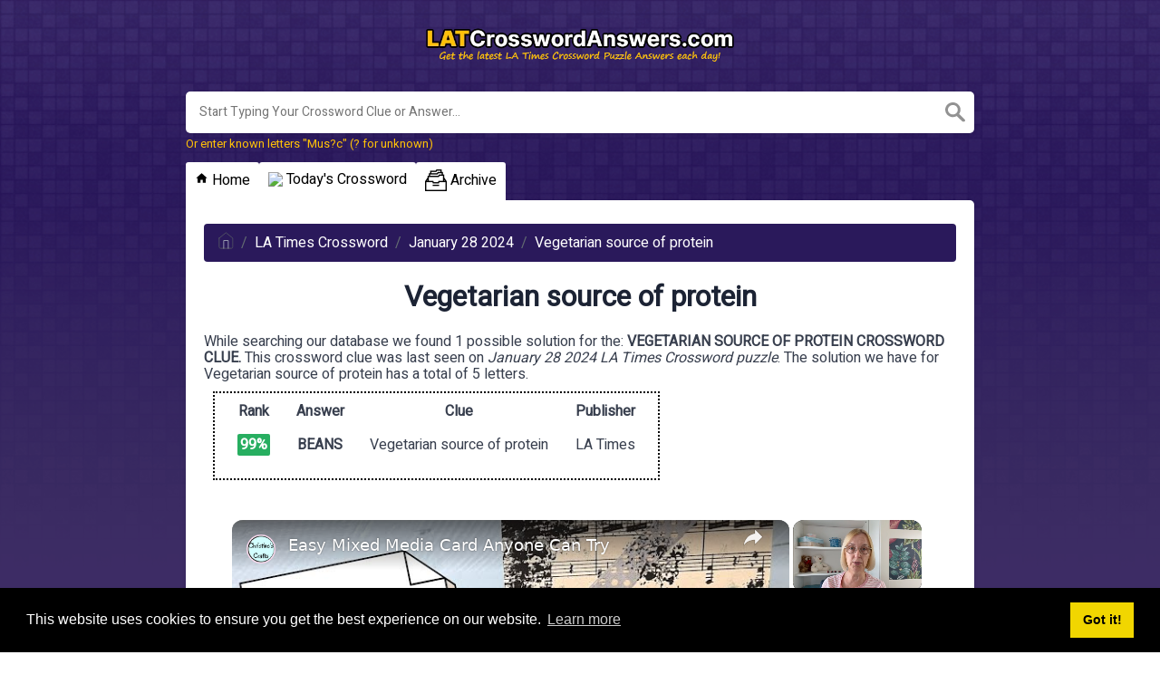

--- FILE ---
content_type: text/vtt; charset=utf-8
request_url: https://video-meta.open.video/caption/xMOiPJpBwWPR/de0f78387160f1649e64db776b13604a_en-US.vtt
body_size: 6405
content:
WEBVTT

00:00.000 --> 00:12.840
Get ready to bring new commentary and joining
me is the former Arsenal defender Lee Dixon

00:12.840 --> 00:18.520
and without doubt a match with the potential to
bring genuine excitement. I can't wait for this

00:18.520 --> 00:23.720
Lee. Thanks Derek I'm sure both coaches will want
their players to start with a real zip in their play

00:23.720 --> 00:28.700
really show the opposition what they're in
for that could lead to fireworks let's hope so

00:30.000 --> 00:36.880
This is what we expect from the Blagrana.
Mark and Greta Steggan starts in goal

00:37.180 --> 00:44.220
P.K. starts alongside Clement L'Anglay in the center of
defense. And beginning the game up front today is Lionel Messi

00:47.100 --> 00:53.260
This is the lineup for the visitors today. Juan
Quadrado starts with Federico Kieza on the flags

00:53.260 --> 01:14.980
And the main striker is the unmistakable Cristiano Ronaldo. He's
won the Champions League four times in his distinguished career

01:15.380 --> 01:19.840
Leonel Messi. Lee Dixon, what are you
looking for from Messi? Well, brilliant

01:20.220 --> 01:25.820
Simple as that. Every time the little man gets the ball,
something happens. He makes the game happen in front of him

01:27.980 --> 01:35.640
Dembele. And the referee has given the
advantage to Barsa. Can he put them ahead

01:36.680 --> 01:42.740
And the ball is loose. Well, they
can't quite take advantage in the end

01:46.940 --> 01:57.060
Ansu Fati. Long lay. Now Griesman.
Well, just listen to the Barser fans

01:57.060 --> 02:03.820
Great energy in this stadium right now.
But he made that interception look routine

02:04.100 --> 02:16.220
In truth, it wasn't. Kiolini.
Ramsey has it. Federoico Kiyaz up

02:18.700 --> 02:28.480
Ramsey. Alexander now. DiBala. Good visualization and execution

02:30.000 --> 02:40.920
Really good block. So a throw-in here.
This attack looks highly promising

02:45.240 --> 03:01.210
Strongly in, PKE. Sergio Roberto The
Blagrana have given the ball away DiBala

03:01.210 --> 03:09.210
Now Ramsey. Well, it looks highly
promising, but they got nothing out of it

03:09.210 --> 03:21.110
Sergio Reverso. Now with Diyong. Excellent vision

03:21.110 --> 03:31.690
And Messi Oh, a moment of pure
class Had to catch it perfectly

03:31.690 --> 03:45.810
And did it he just 1-0 then Messi Messi

03:48.210 --> 03:58.210
Ramsey Radio to win it back
oh a perfectly time pass

03:58.210 --> 04:04.490
he's in behind the defence here
still could put it away Griessman

04:04.490 --> 04:14.870
and he takes on the shot Sergio Roberto

04:14.870 --> 04:23.970
and he read it well intercepting it not to be
advised giving the ball away in that position

04:23.970 --> 04:36.970
and there to intervene good looking
ball there could be a chance now

04:36.970 --> 04:48.650
this might have potential really vital
interception Well, they've jumped in front, Lee

04:48.750 --> 04:53.570
That's the most important thing. Your assessment so
far? Well, it's been a decent half for Barcelona

04:54.050 --> 04:59.150
The coach still has some work to do at half time,
though. Ball retention has to improve a little bit

04:59.150 --> 05:03.130
if they're going to dominate in the
second half. Possession could be key

05:05.230 --> 05:13.290
Ronaldo, here's Quadrado. Under real pressure
defence. And a goal to square the game

05:13.750 --> 05:19.710
End to the seat. Well, the earlier
goal canceled out. What a piece

05:26.090 --> 05:41.530
Well, the first 45 minutes have come. Plenty to consider
based on what we've seen so far as the second half begins

05:44.530 --> 05:54.420
Cristiano Ronaldo Ramsey

05:54.420 --> 06:07.420
It's with DiBalla Alexandro and
they'll get ready for the throwing

06:13.420 --> 06:24.740
and had a stute piece of defending well a more than
satisfactory performance from Rinaldo in the first half-lead

06:25.340 --> 06:29.500
Well there's never a bad time to score a goal
but just before half-time can be crucial

06:29.500 --> 06:34.080
and he's got his team back in this game
what can he produce in the second half

06:41.580 --> 06:52.940
Fatty see on a pretty ordinary
challenge and the ruling is offside here

06:55.940 --> 07:09.660
Keelini Ramsey danilo now quadrado
Cristiano ronaldo ronzo rickzi has it

07:09.660 --> 07:19.420
Tanilo. Here's Quadrado. Ronaldo at the
ready. Making sure nothing came of it

07:20.220 --> 07:24.700
Quadrado. The attack showed promise,
but easy work for the keeper in the end

07:25.340 --> 07:37.960
Piquet closed down. Half an hour remaining
then. Gereesman. Beautifully disguised ball

07:37.960 --> 07:46.820
There is a very... Alert, goalkeeper for you.
Griessman. Now the attack will Peter out

07:47.240 --> 08:00.820
Keepers ball. Ramsey. Couldn't keep
it. Plenty of room in the wide area

08:02.060 --> 08:08.060
Well, he's been forced out of play this
time. Now, what an earth happened there

08:09.660 --> 08:27.260
Barsa maintain possession advantage

08:27.260 --> 08:33.380
Well that's how to break the spirit of the
attacker and possession lost intercepted

08:39.660 --> 08:49.650
final 20 minutes here Dion now Messi
Can they get themselves in front here

08:50.230 --> 09:03.870
Oh, a vital piece of last ditch defending. Ronaldo feeds it.
Based on that challenge, you wouldn't be at all surprised

09:03.870 --> 09:13.070
if the referee reaches for his pockets. Well,
that was close to free kick perfectionally

09:13.230 --> 09:17.790
Yeah, it just didn't quite get enough dip on it,
did he? Over the wall, but just over the bar as well

09:21.630 --> 09:35.790
And space to exploit, maybe. Intercepting it intelligently.
It might be perfectly set up for the counterattack, you know

09:37.630 --> 09:48.670
Cristiano Ronaldo now Barsat have the ball
once more and he might be through here

09:48.670 --> 10:00.130
and the keeper dealing with that very
effectively Di Bala well they've lost the ball

10:00.130 --> 10:10.330
Leonel Messi and given the situation a goal at
this stage might well turn out to be a winner

10:10.330 --> 10:22.570
Can he put them in front DiBala

10:22.570 --> 10:35.270
and Barcelona have possession again Going about
his defensive business with a minimum of fuss

10:37.970 --> 10:44.070
Gillesmann. And the referee blows
the whistle. It is a free kick

10:46.590 --> 10:57.850
Dempele, Messi. De Jong, excellent block.
Take aim. This is why we adore this game

10:58.270 --> 11:04.570
Late drama. and now they're in France. Well, it looks
like the game is over, but no, there's another chance

11:04.890 --> 11:10.830
And there it is, back of the net. It
looks like the winner. And that is that

11:10.930 --> 11:26.530
The final whistle has sounded, and it's a victory for Barcelona.
Well, this wonderful city offers the visitors so much, including..


--- FILE ---
content_type: text/vtt; charset=utf-8
request_url: https://video-meta.open.video/caption/xajSAoOycoii/e1774fbecbf3ec5da0040e962e3460af_en-US.vtt
body_size: 11361
content:
WEBVTT

00:00.000 --> 00:13.640
Hi, Courtney here of Creations by Courtney, the place where you'll find size inclusive garment patterns,
accessories, as well as tutorials so I can help the modern crocheter curate the handmade closet

00:19.440 --> 00:29.940
Hi, Courtney here with another stitch tutorial. This
one is the crimp stitch, which is the featured stitch

00:30.000 --> 00:35.800
of the Lewis Cozy Throne. Today
I'm going to be using a size eye

00:35.800 --> 00:43.180
or 5.5 millimeter hook. This is
from the bright set by We Crochet

00:43.180 --> 00:49.260
And I'm just gonna be using some yarn from my
stash. This is an acrylic and cotton blend

00:49.260 --> 00:53.420
So to get started, we are
going to make a slip knot

00:54.820 --> 00:59.940
You can do that with your favorite
method. And then we're gonna chain a more

01:00.000 --> 01:06.920
multiple of four plus three. If you're not familiar
with multiples, that means that the majority needs

01:06.920 --> 01:13.000
to be a number divided by the first number, and
then the plus you add at the end, which usually

01:13.000 --> 01:23.700
represents like the turning chain. So here
we have four, five, six, seven, eight, nine

01:23.700 --> 01:34.800
10, 11, 12. So that's 12, that's
3, repeats of four, now plus three

01:36.600 --> 01:43.540
So one, two, and three. So
that gives us a chain of 15

01:44.360 --> 01:49.960
Now, the other stitches that we're going to be using
today are double crochet, front post double crochet

01:50.560 --> 02:07.900
the right side, wrong side, and stitch. And again, this is at the beginning of the video, so make sure
you go back and refer to that if needed or hop over to my blog in order to check out the picture tutorial

02:08.419 --> 02:13.000
So we're going to work in the
fourth chain from the hook

02:13.560 --> 02:18.020
So that's one, two, three, four. And
we're going to make a double crochet

02:18.020 --> 02:23.440
I always like to work into the back bump
because it just gives a nice neat edge

02:23.700 --> 02:35.140
So we're going to make a double crochet like so. And now
we're going to double crochet in each chain to the end

02:53.700 --> 03:23.680
all right so this count the chain three
counts as the first double crochet

03:23.680 --> 03:30.320
So that's 1, 2, 3, 4, 5,
6, 7, 8, 9, 10, 11, 12, 13

03:30.680 --> 03:36.100
So yes, if you're going to do foundation double crochet,
instead of doing a chain and then working through the chain

03:36.400 --> 03:46.480
that's going to be a multiple of 4 plus 1. All right, so
we have the foundation row, which is 13 double crochet

03:47.360 --> 04:02.300
Now we are going to turn our work. you're going to chain three
and this counts as the first double crochet here and throughout

04:02.300 --> 04:09.120
and now you're going to work a front post double
crochet around each stitch until one stitch

04:09.120 --> 04:21.130
remains if you not familiar with front post you going to yarn over and start
your hook from front to back to front around the post of the stitch below

04:21.769 --> 04:30.210
Yarn over, pull up a loop. So you have three loops, yarn
over, pull through two, yarn over, pull through two

04:30.810 --> 04:56.330
So we're just going to repeat that until one
stitch remains. After making the last front post

05:11.370 --> 05:18.729
double crochet we're going to double crochet
in the third chain of the first double

05:18.729 --> 05:27.450
crochet from row one so now that is row
two and we're going to turn our work

05:27.450 --> 05:34.970
and so it creates this really cool ridge
okay so now we're going to chain three

05:41.370 --> 05:49.990
skip this stitch. Remember the chain three counts
as the first double crochet. So we're going to

05:49.990 --> 05:59.229
skip the next stitch here. And now we're going
to double crochet in the next two. So that's

05:59.229 --> 06:11.190
one and then two. And from here, we're going to work in front of
these two. And from here, we're going to work in front of these two

06:11.370 --> 06:41.349
double crochet and do a front post double crochet around the skip stitch. And then we're going to double crochet in the next stitch. So let's front post. And so again, it helps to
kind of stretch it down around like so. To pull up a loop, yarn over, pull through two, yarn over, pull through two. And now we're just going to double crochet in the next stitch

06:41.349 --> 06:52.169
here. And so now we're going to continue the
repeat, which is we're going to skip a stitch

06:52.169 --> 07:03.370
double crochet in the next two stitches. So
that's one. This is two. Now we're going to

07:03.370 --> 07:11.349
front post double crochet around the
skip stitch. And first for your row

07:11.349 --> 07:16.370
Those may feel a little weird,
especially in making a practice watch

07:17.090 --> 07:25.229
But this you definitely get a rhythm of. So after the front post
double crochet, we're going to now double crochet in the next stitch

07:31.690 --> 07:39.289
And let's do that again. Skip a
stitch, double crochet in the next two

07:41.370 --> 07:51.610
We're going to now front pose double
crochet around the skip stitch

07:55.610 --> 08:11.130
And now we're going to double crochet in the last stitch.
And so I'm going to show you on the next row how I prefer

08:11.370 --> 08:20.390
to work that first double crochet. So now
we have three rows of the crimp stitch

08:20.390 --> 08:26.870
Can you see that dimension? Look at that.
Creates this really cool texture. Okay

08:26.870 --> 08:40.260
Now let turn our work And now we just gonna repeat row two and row three again So
rather than doing a chain three because as you saw it was a little funky to work

08:40.260 --> 08:46.160
into the top of that, I like to do
a chainless starting double crochet

08:46.500 --> 08:52.080
So you pull up a loop. It helps to hold it.
You can hold it with your index or your thumb

08:52.180 --> 08:57.700
I tend to go with my thumb. I wrap it
around. Insert into the first stitch

08:57.700 --> 09:07.560
here, yarn over, pull up. Again, hold that loop,
right, yarn over, pull through the first loop

09:08.200 --> 09:14.440
and that loop you first pulled up, yarn over,
and pull through two. And so that's a pretty good

09:14.440 --> 09:21.720
faux double crochet, if you ask me. So we have
that. Now we're going to front post double around

09:21.720 --> 09:27.540
each stitch. So this is where it gets a little funky.
So right here, this is that front. This is that

09:27.540 --> 09:35.779
front post that's leaning from the previous row.
So make sure you work around the right post

09:35.779 --> 09:40.339
So it helps to kind of pull the stitches
apart so you can get your hook around the post

09:40.339 --> 09:46.100
yarn over, pull up a loop, and then
complete your front post double crochet

09:46.100 --> 09:54.420
And then we'll just continue to front post double
crochet in each stitch until one stitch remains

09:57.540 --> 10:10.300
So again, when you get to the previous
front post, it helps to pull it apart a bit

10:10.300 --> 10:17.260
to make sure that you're working around the
right post. And then you just keep going

10:27.540 --> 10:40.900
All right, and when we get to that last
stitch, we're just going to double crochet

10:41.860 --> 10:47.060
So again, if it's a chain three,
I prefer to go under two loops

10:48.020 --> 10:56.180
It just holds it in place better like
so. Just make your double crochet

10:57.540 --> 11:05.560
And so what's cool about this stitch is that the
back looks almost smooth, almost, but not quite

11:05.860 --> 11:11.740
When you turn your work, you now
get another ridge. Look at that

11:12.240 --> 11:19.160
All right. So let's repeat row three together.
And then I want you to practice a few rows

11:19.160 --> 11:23.540
And we'll come back together
after a few rows of incomplete it

11:24.339 --> 11:35.300
So again, you can do a chain three, or you can do a few rows. a starting
double, a chainless starting double crochet. I just find it much neater looking

11:35.300 --> 11:42.900
Alright, so remember you double crochet and
the first stitch. Okay, you're going to skip

11:42.900 --> 11:59.500
this stitch, double crochet in the next two stitches. and front
post stitch front post double crochet around this skipped stitch

11:59.500 --> 12:11.360
and then double crochet into the next
stitch so it helps to make sure that you

12:11.360 --> 12:17.440
kind of pull your work that you can
see where you're working so that you

12:17.440 --> 12:23.060
don't stick this stitch in the wrong place and forget
to skip. Remember we're going to skip a stitch

12:23.060 --> 12:33.380
double crochet in the next two. Front post
double crochet around the skip stitch like so

12:35.300 --> 12:40.900
And then double crochet in the next stitch.
So because this pulls a bit, it can be really

12:40.900 --> 13:01.470
easy to work here. So make sure you're working into the next stitch. skip a stitch
double crochet in the next two front post double crochet around the skip stitch

13:01.470 --> 13:12.990
and then double crochet in the last stitch so this
is that first chainless starting double crochet

13:12.990 --> 13:16.610
See how much easier it is to
identify the top of the stitch

13:17.350 --> 13:23.110
This is why I love using it when I
crochet, because that's so much easier

13:24.790 --> 13:32.329
And let's take a look. So this is the
basic steps. It's a two-row repeat

13:32.990 --> 13:38.829
You know, once you do that first row with double
crochet, it's just a two-row repeat and just keep going

13:39.250 --> 13:44.709
So I want you to do a few more rows, and then we'll come
back together, and look at it when it's a little bit bigger

13:51.630 --> 13:56.230
All right. So we've done a few more
rows. Hopefully you have a hang of it

13:56.230 --> 14:00.970
and didn't miss any of these post
stitches, especially when working this way

14:01.089 --> 14:05.930
Again, it helps to kind of pull that
apart so that you can grab that stitch

14:06.589 --> 14:12.490
Now, depending on what row you want to
end on, if you want to have another ridge

14:12.550 --> 14:42.310
you can end with another row of front post a double crochet and then i like the idea of doing a row of double crochet to just kind
of wrap it all up so if you're going to do another row you can of row two you can do so like this remember work around that stitch

14:42.550 --> 15:37.350
front post double crochet until there's one stitch remaining
all right and at the end remember just place a double crochet

15:42.550 --> 15:51.910
definitely split some. So this
one, if you're following a pattern

15:52.470 --> 15:57.790
definitely measure from the back of the
piece because this is a much smoother surface

15:57.790 --> 16:03.690
to try to measure from rather than the
front. And so here, you could stop there

16:03.690 --> 16:09.570
because then you have a nice ridge each way.
Or you could do another row of double crochet

16:09.570 --> 16:18.470
and this gives you a nice area to work with to create an edging
if you're following the pattern for the Lewis cozy throw

16:19.270 --> 16:25.589
So I hope you had fun hanging with me and learning
how to crochet the crimp stitch. Such a fun

16:25.589 --> 16:34.949
texture. Look at that. I look forward like
seriously. If you practice this and use a variegated

16:34.949 --> 16:41.829
yarn, um, definitely tag me. I want to see if
these post stitches will really, really pop

16:42.550 --> 16:53.949
So make sure you like and subscribe so you don't miss out on any future tutorials or
videos to help you with tricky parts of patterns and some more fiber fashion styling

16:54.490 --> 16:56.370
I'll see you soon. Keep stitching


--- FILE ---
content_type: text/vtt; charset=utf-8
request_url: https://video-meta.open.video/caption/-s0sz3QPNNzr/02b6a4e150cf26e702a5418399fd4b33_en-US.vtt
body_size: 7178
content:
WEBVTT

00:00.000 --> 00:03.500
I'm Sir Top Top and you're in
space and everyone wants you dead

00:03.500 --> 00:10.000
Rough lock, honestly. Let's click the
set, made for Google Game 5 by Adam Drew

00:10.000 --> 00:14.500
Um, and this is the same person
who- Alright, hold on, control

00:14.500 --> 00:20.000
Let's just grab, shoot, drop. Have
a little step, change palette. Ooh

00:20.000 --> 00:24.000
Palette's one of my favorite things about Game
Boy Advance. I've been using it since I was a kid

00:24.000 --> 00:29.000
You can do some really cool stuff with the palettes.
So, this might be a little bit familiar to some of you

00:29.000 --> 00:38.500
I played another game, which, um... I want to
say it's called The Night Speaks or something

00:38.500 --> 00:44.500
Oh crap. Um, yeah, it was The Night
Speaks, I believe. And it's, um..

00:47.000 --> 00:54.000
Whoa. It's a Game Boy style boarder game
made for an earlier Game Boy Advance

00:54.000 --> 00:58.000
And it's, uh, it was really cool. It was
surprisingly effective, considering the app

00:58.000 --> 01:03.000
You know, the Game Boy, um... There's such
a resolution and colorism to the Game Boy

01:03.000 --> 01:07.000
Obviously, not all of this is
the frictions of the Game Boy

01:07.000 --> 01:13.000
But, uh, I thought it was a really effective,
uh, variation of that sort of idea

01:13.000 --> 01:27.000
I think it's called, like... Game Game. I hope you all have a nice time
on this extremely small planet with incredibly, incredibly strong gravity

01:28.000 --> 01:33.000
Aliens, dude. Why did you get away?
Last game I played had aliens, too. Oh

01:34.000 --> 01:40.000
By the way, in case anybody's getting,
you know, all huffy-puffy because, uh..

01:42.000 --> 01:50.000
Get blown up in the planet. In case anybody's getting all huffy-puffy
because I've been playing lots of alt games, lots of weird small stuff lately

01:50.000 --> 01:55.000
Um, this is what I do sometimes. It's,
um... It's a bit frustrating, it's, uh..

01:55.000 --> 01:59.000
It's very calming for me to play. The
quality of the game's not up to way too much

01:59.000 --> 02:04.000
I don't have to, you know... There's no performance
anxiety there. I can just do whatever I want

02:04.000 --> 02:10.000
And, uh... You know, enjoy myself. I enjoy
a nice, small game with a little buy-in

02:10.000 --> 02:23.000
Uh, not too long. You know.
Alright, move. Oh. Ooh

02:23.000 --> 02:33.000
How about it? Oh. Ooh. I do feel like if there's some
kind of radar indication that the craft is behind you

02:33.000 --> 02:38.000
you can be a little bit lucky here.
You can probably think you can die

02:38.000 --> 02:48.000
Alright, palette. How's that? Ooh! The, uh,
triple-A gaming effect. Oh. There's only one effect

02:48.000 --> 02:52.000
Which palette is your favorite? I like
that blue and green one. I always like..

02:52.000 --> 02:57.000
All my gameboys, as long as, uh... The
Gameboy Color, even now, is up to you. Um..

02:57.000 --> 03:02.000
Again, if you play a normal Gameboy game on
Gameboy Color, you can see different palettes

03:02.000 --> 03:07.000
And, uh, there's a preset for it as well. And
some games will have their own palettes. Um..

03:07.000 --> 03:13.000
I think Pokemon games is, um...
At least, Gold Silver did. Um..

03:14.000 --> 03:20.000
But anyway, there's a really good blue and,
uh, green one that looks really... natural

03:20.000 --> 03:24.000
And, say, some RPGs as well. Anything
with green colors. Grass, you know

03:25.000 --> 03:29.000
And, uh... I really like that one.
There's also one with just inverse colors

03:29.000 --> 03:35.000
just black and white. And everything looks like
skating. And, uh, that's my favorite one. Skating

03:35.000 --> 03:39.000
Not a very favorite. It was kind of eye-bringing.
But in some ways, it looks pretty good

03:40.000 --> 03:46.000
Um... It's a little balanced. It's a little
eye-bringing right now. What's our high score

03:47.000 --> 03:53.000
Two thousand. Not that much, but... Yeah, this
is... You're in space, and everyone wants you dead

03:53.000 --> 03:57.000
I guess there's not too much
more to it. I didn't want..

03:57.000 --> 04:04.000
Oh! Didn't grab them? Yes! Now
the table's in time. Okay. Hold on

04:05.000 --> 04:10.000
I didn't know you could grab them.
This beast. It changes everything

04:10.000 --> 04:14.000
You can grab them in front of
them. Okay. This changes everything

04:14.000 --> 04:21.000
Hold on. We're gonna try for one decent run
now. The most important thing in the whole game

04:23.000 --> 04:33.000
I assumed you couldn't do that.
Oh, what is this? Oh, well

04:34.000 --> 04:40.000
Things are getting dangerous. I got
a coin now. I have four coins. Okay

04:40.000 --> 04:44.000
How do I get back to the
first bomb? Disney bombs. Oof

04:44.000 --> 04:49.000
The graffiti's a bit tricky. Oh my god, there's
so many of them. I gotta get some murdering

04:50.000 --> 04:58.000
There's one behind me. This is dangerous. Okay.
Now the pocket... Now that we can throw them

04:58.000 --> 05:03.000
that makes things much more interesting. That's
what they end up... Once I find the bucket..

05:03.000 --> 05:07.000
There it is. Kick the bucket. Whatever.
Once something is done with the bucket

05:07.000 --> 05:15.000
it's done. How's it just motoring around there?
You know, that's what happens when you're in space

05:15.000 --> 05:19.000
and everybody wants you dead. It's unfortunate.
I'm just gonna have to get rid of it

05:20.000 --> 05:25.000
Okay. Alright. Triple A effects filters.
Bloom... Bloom's a hell of an effect

05:26.000 --> 05:32.000
And, uh, that's about it. That's all you gotta do. Bloom.
And you gotta have some blur effects, too, of course

05:32.000 --> 05:36.000
You gotta spend at least 40% of
each of you blurring the screen

05:38.000 --> 05:42.000
When people want graphics, they
want blur. That's what they pay for

05:43.000 --> 05:47.000
Don't show them what actually, you know, your art... You
know, don't show them what the art department actually made

05:47.000 --> 05:52.000
Show them some blur. Some, you know... Some
gloss. Show them some, you know, lens flare

05:52.000 --> 05:57.000
I don't think the people... That's the money shot right
there. I just noticed that my hand is a flashlight

05:57.000 --> 06:03.000
So that's nice. Aw, I gotta look
straight for a second. I mean..

06:03.000 --> 06:11.000
Ooh, ooh, ooh. Very good. Alright. Well, if that
was... If you're in space and everyone wants you dead

06:11.000 --> 06:20.000
A, um... An incredibly accurate game title. An accurate game title. Not
enough games drive the amount of accuracy that this game has. Well..

06:21.000 --> 06:29.000
It's very fun. I'm gonna move here.
Hold on. I thought Walmart was one

06:29.000 --> 06:33.000
I didn't think I was gonna... You can
see the straight face when we're..

06:33.000 --> 06:39.000
That's not... That's not... That's not...
That's not... That's not... That's not..

06:39.000 --> 06:45.000
That's not... That's not... That's not...
That's not... That's not... That's not..

06:45.000 --> 06:51.000
That's not... That's not... That's not...
That's not... That's not... That's not..

06:51.000 --> 06:57.000
That's not... That's not... That's not...
That's not... That's not... That's not..

06:57.000 --> 07:03.000
That's not... That's not... That's not...
That's not... That's not... That's not..

07:03.000 --> 07:09.000
That's not... That's not... That's not...
That's not... That's not... That's not..

07:09.000 --> 07:12.000
That's not... That's not... That's not..


--- FILE ---
content_type: text/vtt; charset=utf-8
request_url: https://video-meta.open.video/caption/_DqwtxPGM0Lb/bad62a632d6be2673eb13ed8adb5eb74_en.vtt
body_size: 3780
content:
WEBVTT

00:00.960 --> 00:04.640
Welcome to day 29 of the 30 mixed media

00:04.640 --> 00:06.640
card challenge that I've set myself.

00:06.640 --> 00:08.720
We're nearly there. Um if you want to

00:08.720 --> 00:10.480
find all the others, you'll find them on

00:10.480 --> 00:12.480
the screen in the description below on

00:12.480 --> 00:15.519
my channel. You'll find them. And today

00:15.519 --> 00:18.160
we're going to make this card here. So,

00:18.160 --> 00:20.640
let's get started.

00:20.640 --> 00:22.160
Going to need a piece of card that you

00:22.160 --> 00:24.400
fold in half to form your card or a card

00:24.400 --> 00:27.840
blank. And mine's 7 in x 5 in, but you

00:27.840 --> 00:30.160
can do any size you like. First thing

00:30.160 --> 00:32.160
I'm going to do is run an ink pad around

00:32.160 --> 00:34.480
the edge. Now, mine's a nice goldy color

00:34.480 --> 00:36.880
to go with the browns, but to be honest,

00:36.880 --> 00:38.719
if you only have one ink pad, make it a

00:38.719 --> 00:40.719
dark one cuz that will work on most

00:40.719 --> 00:43.200
cars. It does a really nice effect. And

00:43.200 --> 00:45.920
try and avoid dropping it like I did.

00:45.920 --> 00:47.680
Um, I like to do it like this. You get

00:47.680 --> 00:50.079
quite an uneven edge. You get lots, you

00:50.079 --> 00:53.360
know, of variation, and I like that. And

00:53.360 --> 00:55.280
then I'm just going to use some bits of

00:55.280 --> 00:57.120
paper I've got left from other projects.

00:57.120 --> 01:00.160
Now, rectangles of paper stuck on give

01:00.160 --> 01:02.800
you a really good effect. Um, so I do

01:02.800 --> 01:04.720
recommend in any project you do, just

01:04.720 --> 01:07.600
hang on to all the little offcuts. And

01:07.600 --> 01:10.159
I'm just going to stick a brown one to

01:10.159 --> 01:13.600
the right hand side there. And then the

01:13.600 --> 01:16.799
lighter colored one across the bottom.

01:16.799 --> 01:18.479
And it's really all about building a bit

01:18.479 --> 01:22.000
of balance on the front. Um, and you can

01:22.000 --> 01:24.400
use whatever you've got, but because

01:24.400 --> 01:27.840
I've got the clocks card topper there,

01:27.840 --> 01:29.840
that's what I'm working around. So,

01:29.840 --> 01:31.280
whatever you've got to go on the front

01:31.280 --> 01:33.439
of your card, think about your

01:33.439 --> 01:35.360
rectangles of paper and how they can

01:35.360 --> 01:37.759
complement it. And I've just stuck those

01:37.759 --> 01:40.320
straight on with a glue stick, but this

01:40.320 --> 01:43.360
I'm going to use little sticky foam pads

01:43.360 --> 01:45.600
because they will just raise it up, give

01:45.600 --> 01:48.880
us a nice 3D effect.

01:48.880 --> 01:50.560
So you can see I'm putting quite a few

01:50.560 --> 01:53.840
on because it's a large piece of card

01:53.840 --> 01:57.360
that's going on there.

01:57.360 --> 01:59.119
Just get the little backs off, which as

01:59.119 --> 02:02.159
you know can take a while. Um, if you're

02:02.159 --> 02:03.600
liking this video, could you give it a

02:03.600 --> 02:05.360
thumbs up, please, so it spreads to more

02:05.360 --> 02:08.239
people. And then we'll get this stuck on

02:08.239 --> 02:10.160
here. And you'll see it just balances

02:10.160 --> 02:12.319
quite nicely

02:12.319 --> 02:14.560
on that card and just leaves us a good

02:14.560 --> 02:16.720
space at the bottom for our greeting.

02:16.720 --> 02:18.959
You can get all my greetings for free.

02:18.959 --> 02:20.800
You can print them out and use them.

02:20.800 --> 02:22.319
There's a link on the screen and in the

02:22.319 --> 02:24.239
description below, and you'll find them

02:24.239 --> 02:26.560
on my website. And that just gives you

02:26.560 --> 02:28.480
lots of different options if you haven't

02:28.480 --> 02:31.360
got any already. And again, I'm using

02:31.360 --> 02:33.760
the little foam pads. And I'm going to

02:33.760 --> 02:37.519
put it in the bottom right corner.

02:37.519 --> 02:39.840
And I think that looks great. Hope

02:39.840 --> 02:44.080
you've enjoyed it. Good luck with yours.


--- FILE ---
content_type: text/vtt; charset=utf-8
request_url: https://video-meta.open.video/caption/DRygspXIJ2WJ/fb05c210dcc91e6ac85d76419e48450c_en-US.vtt
body_size: 7838
content:
WEBVTT

00:00.000 --> 00:02.700
I am LA's favorite Latina fanboy

00:02.700 --> 00:06.240
All of you wanted to see me dress like a
real man. That's what we're doing today

00:06.240 --> 00:12.680
You'll be wetting your pants. My ex-girlfriend
and my almost girlfriend is gonna be here

00:12.680 --> 00:16.920
Maybe they'll like me and they'll want to get
back together with me. This is my new video

00:21.920 --> 00:28.200
Hi, welcome. Hi. I'm Crystal. Nice to meet
you. I'll be the makeup artist for today

00:28.200 --> 00:34.440
I am so excited. My name is Foxy Alex, and
I am the most glamorous Latina Femboy in LA

00:35.860 --> 00:48.540
My look is hyper feminine, hyper spicy, and put together.
Lots of stretchy fabric, skin tight, colorful, nails, jewelry

00:48.840 --> 00:55.100
Every single day, this is a 24-7 lifestyle for me. The only time
you're going to catch me without makeup on is when I'm asleep

00:55.500 --> 01:04.900
Or dead. No matter what your identity is, if you identify as a male and you
identify as a person that enjoys beautiful feminine things, you can be a fanboy

01:06.700 --> 01:12.780
I want to show you a little bit of my closet.
I mostly wear crop tops on my day-to-day

01:12.940 --> 01:17.400
Lots of pink. I'm a very colorful
person. I like it to match my personality

01:18.000 --> 01:25.060
I love everything sexy. Lots of spandex,
lycra, everything skin-type. I love jumpsuits

01:25.060 --> 01:30.900
jumpsuits are so cute, you just like slap them
on, put on a cute pair of shoes and call it a day

01:30.900 --> 01:37.140
So what transformation do you want today? I am open for
anything. I think we should definitely go like the opposite

01:37.140 --> 01:45.220
polar opposite of the way that I live right now. Well, we're definitely
going to do something very different today, macho transformation. Rawr

01:45.220 --> 01:52.420
Yes, instead of foxy Alex, macho Alex. I'm
going to go set up and we'll get started

01:52.420 --> 01:59.080
Let's go! So today we're gonna turn Boxy
Alex into a masculine version of himself

01:59.080 --> 02:04.260
A little bit of a mustache, stubble.
I'm excited to see how it turns out

02:04.260 --> 02:07.920
Okay Alex, I'm all ready for
you. If you wanna come sit down

02:07.920 --> 02:14.200
Okay, let's do this. Let's do this.
You're gonna first remove the makeup

02:42.269 --> 02:48.249
I didn't have any money to be buying like women's outfits. If I started
wearing my grandma's, I would put like her button-ups and I would wear them

02:48.249 --> 02:52.069
with like pants or I would like steal
her jewelry, put it on here and there

02:52.289 --> 02:57.569
Then when I turned 18, I started actually
wearing wigs, experimenting with makeup, nails

02:57.929 --> 03:03.729
Well, I was wearing nails already, but
longer nails, longer hair, bolder makeup

03:04.069 --> 03:08.409
You started like pushing the boundary of
what hyper feminine actually means for me

03:08.409 --> 03:16.949
I'm just curling his hair a little bit at the
ends to give it like a little bit of a style

03:16.949 --> 03:24.469
like a slick back hair and I go in with a
moisturizer this is the in beauty extreme cream

03:24.469 --> 03:30.949
just to pump up the skin make it more hydrated
fluffing up his brows a little bit more like make

03:30.949 --> 03:37.709
them a little bit more messy you date girls too
I do yeah I've actually only been like long-term

03:37.709 --> 03:42.829
I've never been in a relationship with women. I
identify as a straight fanboy. I've never dated men

03:42.829 --> 03:48.849
I've only been in relationships with women. The
women that are in my bed, they know how straight I am

03:48.849 --> 03:52.909
I had a girlfriend back then and we
were technically a straight couple

03:52.909 --> 03:57.049
I was a boy that wore makeup and
she was a woman that was born female

03:57.049 --> 04:02.089
I'm gonna use House Labs foundation.
I kind of put it in a little bottle

04:02.089 --> 04:07.269
This foundation is very hydrating. I want
it to look more skin-like, not too heavy

04:07.269 --> 04:14.369
So who are you revealing the look to today? My ex-girlfriend,
Penelope, and my almost-something, Ariel Demure

04:14.729 --> 04:21.149
Oh, okay, okay. Penelope Woods is my ex-girlfriend.
When we were dating, I didn't wear makeup

04:21.489 --> 04:26.129
I was wearing makeup here and there, but
I had shorter hair, and I was a skinny boy

04:26.429 --> 04:31.689
Ariel Demure, she's my almost-something. We've
been flirting here and there for several years

04:31.829 --> 04:46.498
but we never got to be in an actual proper relationship. I genuinely don know how they gonna react Maybe they
be into it Maybe they think it just funny and hilarious but we see I hate you a tattoo You don have any huh

04:46.498 --> 04:51.138
I don't like tattoos on me. I like it on
other people. When I think of Latino men

04:51.138 --> 04:59.018
I probably think about my grandfather, like
facial hair, combed hair, cool jacket, no makeup

05:01.738 --> 05:05.658
I don't think I've looked like
this in probably over five years

05:05.658 --> 05:10.258
I never grew facial hair. I've been doing
laser hair rules since I was like 16

05:10.258 --> 05:17.418
So girl, I have no hair follicles.
Okay, Alex, so we're all done. Yay

05:17.418 --> 05:21.978
Girl, how are you feeling? I'm nervous, I
wanna see myself. Yeah, I've been waiting

05:21.978 --> 05:33.818
Yeah, yeah, well you look great. Three,
two, one. Oh my god, that's crazy

05:34.578 --> 05:44.918
Not the mustache. I look
like a very different person

05:45.038 --> 05:49.898
I feel like I look like my grandpa.
Okay, looking at yourself right now

05:49.978 --> 05:54.018
do you think you could ever leave
the Latino femboy look behind

05:54.018 --> 05:59.738
Girl, no. Girl, bye. That's never going to
happen. and I feel like I'm wearing a costume

05:59.738 --> 06:05.818
People think that this is what I should be dressing up
as. Like this feels so much more performative to me

06:05.818 --> 06:10.778
than whatever put on tampons of
makeup, nails and hair every day

06:10.778 --> 06:15.718
Like this is like, I am pretending to be
someone else. And people should get that

06:15.718 --> 06:21.438
But like for me, this is weird. People wanted
to see me looking like a real man, you got it

06:21.438 --> 06:28.338
I hope everybody in the comments is happy And you guys are enjoyed
to get to see me like this because it's never going to happen again

06:28.418 --> 06:40.818
I'm going to be serving fanboy fantasy for the rest of my life until I'm dead. I
haven't seen Foxy Alex in anything other than pink booty shorts or Lycra in years

06:41.318 --> 06:45.798
I know what she used to look like,
but I don't know how that would go now

06:46.678 --> 06:52.798
Yeah, I mean, imagining Foxy Alex in anything
other than girly, like Hello Kitty-ish clothes

07:53.568 --> 07:57.408
like Latino papi. Very that.
He goes down with the big ***

07:57.748 --> 08:01.708
Yeah. Yeah, with his face.
Usually I am a fan of the mustache

08:02.028 --> 08:08.248
but I feel like, you know, you would
look better without it. I can pick it up

08:09.008 --> 08:12.848
We'll make it work. We'll make it work.
Can you spill the poxy action guys

08:12.848 --> 08:18.208
no and love? No. I mean, just down.
I love you. I know they're in there

08:19.328 --> 08:24.148
I love you, yes. I'll accept you in
all of your shapes and hairinesses

08:26.268 --> 08:30.588
So what did you think of everyone's reaction?
Oh, I'm so happy. The girls loved it, I loved it

08:30.588 --> 08:36.628
Maybe I should pull up this look more often
and that way I will get more chicks and chicks 

08:36.628 --> 08:40.688
Maybe once in a while, you know, on
Sunday service, I will wear this look

08:40.688 --> 08:46.188
It definitely takes less time to not
wear that much makeup as I usually do

08:46.188 --> 08:50.128
Latina femme boy or Latino man?
Oh, Latina femme boy, all the way

08:50.128 --> 08:54.968
Maybe I will pull up this look at some point in
my life. Not right now, but someday, who knows

08:54.968 --> 09:05.808
We'll see. Do you wanna get transformed like
me? Get in touch in the email down below

09:20.128 --> 09:50.108
Thank you


--- FILE ---
content_type: text/javascript
request_url: https://latcrosswordanswers.com/humix/inline_embed
body_size: 14080
content:
var ezS = document.createElement("link");ezS.rel="stylesheet";ezS.type="text/css";ezS.href="//go.ezodn.com/ezvideo/ezvideojscss.css?cb=186";document.head.appendChild(ezS);
var ezS = document.createElement("link");ezS.rel="stylesheet";ezS.type="text/css";ezS.href="//go.ezodn.com/ezvideo/ezvideocustomcss.css?cb=204620-0-186";document.head.appendChild(ezS);
window.ezVideo = {"appendFloatAfterAd":false,"language":"en","titleString":"","titleOption":"","autoEnableCaptions":false}
var ezS = document.createElement("script");ezS.src="//vjs.zencdn.net/vttjs/0.14.1/vtt.min.js";document.head.appendChild(ezS);
(function() {
		let ezInstream = {"prebidBidders":[{"bidder":"appnexus","params":{"placementId":28760245},"ssid":"10087"},{"bidder":"criteo","params":{"networkId":7987,"pubid":"101496","video":{"playbackmethod":[2,6]}},"ssid":"10050"},{"bidder":"medianet","params":{"cid":"8CUBCB617","crid":"358025426"},"ssid":"11307"},{"bidder":"onetag","params":{"pubId":"62499636face9dc"},"ssid":"11291"},{"bidder":"openx","params":{"delDomain":"ezoic-d.openx.net","unit":"560605963"},"ssid":"10015"},{"bidder":"pubmatic","params":{"adSlot":"Ezoic_default_video","publisherId":"156983"},"ssid":"10061"},{"bidder":"rubicon","params":{"accountId":21150,"siteId":269072,"video":{"language":"en","size_id":201},"zoneId":3326304},"ssid":"10063"},{"bidder":"sharethrough","params":{"pkey":"VS3UMr0vpcy8VVHMnE84eAvj"},"ssid":"11309"},{"bidder":"ttd","params":{"publisherId":"fe3f96ebdfc4601364194af010066f8e","supplySourceId":"ezoic"},"ssid":"11384"},{"bidder":"vidazoo","params":{"cId":"652646d136d29ed957788c6d","pId":"59ac17c192832d0011283fe3"},"ssid":"11372"},{"bidder":"adyoulike_i_s2s","params":{"placement":"b74dd1bf884ad15f7dc6fca53449c2db"},"ssid":"11314"},{"bidder":"amx_i_s2s","params":{"tagid":"JreGFOmAO"},"ssid":"11290"},{"bidder":"appnexus_i_s2s","params":{"placementId":28760245},"ssid":"10087"},{"bidder":"blis_i_s2s","params":{"spid":"1246"},"ssid":"11397"},{"bidder":"cadent_aperture_mx_i_s2s","params":{"tagid":"178315"},"ssid":"11389"},{"bidder":"criteo_i_s2s","params":{"networkId":12274,"pubid":"104211","video":{"playbackmethod":[2,6]}},"ssid":"10050"},{"bidder":"gumgum_i_s2s","params":{"zone":"xw4fad9t"},"ssid":"10079"},{"bidder":"insticator_i_s2s","params":{"adUnitId":"01JHZ942AK7FVME47QN5B0N0P4","publisherId":"f466dda6-51fa-4d9d-b3e8-0dbc76e8ac97"},"ssid":"11381"},{"bidder":"medianet_i_s2s","params":{"cid":"8CUPV1T76","crid":"578781359"},"ssid":"11307"},{"bidder":"onetag_i_s2s","params":{"pubId":"62499636face9dc"},"ssid":"11291"},{"bidder":"openx_i_s2s","params":{"delDomain":"ezoic-d.openx.net","unit":"559783386"},"ssid":"10015"},{"bidder":"pubmatic_i_s2s","params":{"adSlot":"Ezoic_default_video","publisherId":"156983"},"ssid":"10061"},{"bidder":"rubicon_i_s2s","params":{"accountId":21150,"siteId":421616,"video":{"language":"en","size_id":201},"zoneId":2495262},"ssid":"10063"},{"bidder":"sharethrough_i_s2s","params":{"pkey":"kgPoDCWJ3LoAt80X9hF5eRLi"},"ssid":"11309"},{"bidder":"sonobi_i_s2s","params":{"TagID":"86985611032ca7924a34"},"ssid":"10048"},{"bidder":"sovrn_i_s2s","params":{"tagid":"1263646"},"ssid":"10017"},{"bidder":"triplelift_i_s2s","params":{"inventoryCode":"ezoic_RON_instream_PbS2S"},"ssid":"11296"},{"bidder":"trustedstack_i_s2s","params":{"cid":"TS9HJFH44","crid":"944965478"},"ssid":"11396"},{"bidder":"vidazoo_i_s2s","params":{"cId":"68415a84f0bd2a2f4a824fae","pId":"59ac17c192832d0011283fe3"},"ssid":"11372"},{"bidder":"yieldmo_i_s2s","params":{"placementId":"3159086761833865258"},"ssid":"11315"}],"apsSlot":{"slotID":"instream_desktop_na_Video","divID":"","slotName":"","mediaType":"video","sizes":[[400,300],[640,390],[390,640],[320,480],[480,320],[400,225],[640,360],[768,1024],[1024,768],[640,480]],"slotParams":{}},"allApsSlots":[{"Slot":{"slotID":"AccompanyingContent_640x360v_5-60seconds_Off_NoSkip","divID":"","slotName":"","mediaType":"video","sizes":[[400,300],[640,390],[390,640],[320,480],[480,320],[400,225],[640,360],[768,1024],[1024,768],[640,480]],"slotParams":{}},"Duration":60},{"Slot":{"slotID":"AccompanyingContent_640x360v_5-60seconds_Off_Skip","divID":"","slotName":"","mediaType":"video","sizes":[[400,300],[640,390],[390,640],[320,480],[480,320],[400,225],[640,360],[768,1024],[1024,768],[640,480]],"slotParams":{}},"Duration":60},{"Slot":{"slotID":"AccompanyingContent_640x360v_5-30seconds_Off_NoSkip","divID":"","slotName":"","mediaType":"video","sizes":[[400,300],[640,390],[390,640],[320,480],[480,320],[400,225],[640,360],[768,1024],[1024,768],[640,480]],"slotParams":{}},"Duration":30},{"Slot":{"slotID":"AccompanyingContent_640x360v_5-30seconds_Off_Skip","divID":"","slotName":"","mediaType":"video","sizes":[[400,300],[640,390],[390,640],[320,480],[480,320],[400,225],[640,360],[768,1024],[1024,768],[640,480]],"slotParams":{}},"Duration":30},{"Slot":{"slotID":"AccompanyingContent_640x360v_5-15seconds_Off_NoSkip","divID":"","slotName":"","mediaType":"video","sizes":[[400,300],[640,390],[390,640],[320,480],[480,320],[400,225],[640,360],[768,1024],[1024,768],[640,480]],"slotParams":{}},"Duration":15},{"Slot":{"slotID":"AccompanyingContent_640x360v_5-15seconds_Off_Skip","divID":"","slotName":"","mediaType":"video","sizes":[[400,300],[640,390],[390,640],[320,480],[480,320],[400,225],[640,360],[768,1024],[1024,768],[640,480]],"slotParams":{}},"Duration":15},{"Slot":{"slotID":"instream_desktop_na_Video","divID":"","slotName":"","mediaType":"video","sizes":[[400,300],[640,390],[390,640],[320,480],[480,320],[400,225],[640,360],[768,1024],[1024,768],[640,480]],"slotParams":{}},"Duration":30}],"genericInstream":false,"UnfilledCnt":0,"AllowPreviousBidToSetBidFloor":false,"PreferPrebidOverAmzn":false,"DoNotPassBidFloorToPreBid":false,"bidCacheThreshold":-1,"rampUp":true,"IsEzDfpAccount":true,"EnableVideoDeals":false,"monetizationApproval":{"DomainId":204620,"Domain":"latcrosswordanswers.com","HumixChannelId":3792,"HasGoogleEntry":false,"HDMApproved":false,"MCMApproved":true},"SelectivelyIncrementUnfilledCount":false,"BlockBidderAfterBadAd":true,"useNewVideoStartingFloor":false,"addHBUnderFloor":false,"dvama":false,"dgeb":false,"vatc":{"at":"INSTREAM","fs":"UNIFORM","mpw":200,"itopf":false,"bcds":"v","bcdsds":"d","bcd":{"ad_type":"INSTREAM","data":{"domain_id":204620,"country":"US","form_factor":1,"impressions":9618,"share_ge7":0.841339,"bucket":"bid-rich","avg_depth":9.491162,"p75_depth":11,"share_ge5":0.858287,"share_ge9":0.819713},"is_domain":true,"loaded_at":"2026-01-29T23:27:43.131249674-08:00"}},"totalVideoDuration":0,"totalAdsPlaybackDuration":0,"optimizedPrebidPods":true};
		if (typeof __ezInstream !== "undefined" && __ezInstream.breaks) {
			__ezInstream.breaks = __ezInstream.breaks.concat(ezInstream.breaks);
		} else {
			window.__ezInstream = ezInstream;
		}
	})();
var EmbedExclusionEvaluated = 'exempt'; var EzoicMagicPlayerExclusionSelectors = [".humix-off"];var EzoicMagicPlayerInclusionSelectors = [];var EzoicPreferredLocation = '1';

			window.humixFirstVideoLoaded = true
			window.dispatchEvent(new CustomEvent('humixFirstVideoLoaded'));
		
window.ezVideoIframe=false;window.renderEzoicVideoContentCBs=window.renderEzoicVideoContentCBs||[];window.renderEzoicVideoContentCBs.push(function(){let videoObjects=[{"PlayerId":"ez-4999","VideoContentId":"nUw3Wrujkt2","VideoPlaylistSelectionId":0,"VideoPlaylistId":1,"VideoTitle":"Easy Mixed Media Card Anyone Can Try","VideoDescription":"Join me for day 27 of the Mixed Media Card Challenge! This diy project shows you how to create a beautiful card using sheet music, stencils, and common craft supplies. Learn how to make a handmade card with me, perfect for any occasion and a fun way to enjoy card making.\n\n--------------------------------------------\n\nV I D E O S    T O    W A T C H    N E X T :\nAll the videos in this series are here - https://www.youtube.com/playlist?list=PLJDvtpQDF0Pcah0SvfPemCR4rV7jxClbk\n\nOr how about trying a card that uses up your fabric scraps - https://youtu.be/T2Y9H_S0dBA\n\n--------------------------------------------\n\nEnquiries: christine@christines-crafts.com\n\n--------------------------------------------\n➡️ Want to see loads of written tutorials too? If yes, click here: https://christines-crafts.com/\n🆓 Access my resource library for free: https://christines-crafts.com/enjoy-the-craft-gardening-resource-library/\n\n--------------------------------------------\n\nGet vidIQ to grow your channel faster! 🚀https://vidiq.com/ChristinesCrafts","VideoChapters":{"Chapters":null,"StartTimes":null,"EndTimes":null},"VideoLinksSrc":"","VideoSrcURL":"https://streaming.open.video/contents/IbvkItDiQ6Ly/1767628363/index.m3u8","VideoDurationMs":256666,"DeviceTypeFlag":14,"FloatFlag":14,"FloatPosition":1,"IsAutoPlay":true,"IsLoop":false,"IsLiveStreaming":false,"OutstreamEnabled":false,"ShouldConsiderDocVisibility":true,"ShouldPauseAds":true,"AdUnit":"","ImpressionId":0,"VideoStartTime":0,"IsStartTimeEnabled":0,"IsKeyMoment":false,"PublisherVideoContentShare":{"DomainIdOwner":189052,"DomainIdShare":204620,"DomainIdHost":189052,"DomainNameOwner":"christines-crafts.com","VideoContentId":"nUw3Wrujkt2","LoadError":"[Load cross domain video on the domain not allowed][MagicPlayerPlaylist:0]","IsEzoicOwnedVideo":false,"IsGenericInstream":false,"IsOutstream":false,"IsGPTOutstream":false},"VideoUploadSource":"import-from-youtube","IsVertical":false,"IsPreferred":false,"ShowControls":false,"IsSharedEmbed":false,"ShortenId":"nUw3Wrujkt2","Preview":false,"PlaylistHumixId":"","VideoSelection":10,"MagicPlaceholderType":1,"MagicHTML":"\u003cdiv id=ez-video-wrap-ez-4998 class=ez-video-wrap style=\"align-self: stretch;\"\u003e\u003cdiv class=\"ez-video-center ez-playlist-vertical\"\u003e\u003cdiv class=\"ez-video-content-wrap ez-playlist-vertical ez-rounded-border\"\u003e\u003cdiv id=ez-video-wrap-ez-4999 class=\"ez-video-wrap ez-video-magic\" style=\"align-self: stretch;\"\u003e\u003cdiv class=ez-video-magic-row\u003e\u003col class=\"ez-video-magic-list ez-playlist-vertical\"\u003e\u003cli class=\"ez-video-magic-item ez-video-magic-autoplayer\"\u003e\u003cdiv id=floating-placeholder-ez-4999 class=floating-placeholder style=\"display: none;\"\u003e\u003cdiv id=floating-placeholder-sizer-ez-4999 class=floating-placeholder-sizer\u003e\u003cpicture class=\"video-js vjs-playlist-thumbnail\"\u003e\u003cimg id=floating-placeholder-thumbnail alt loading=lazy nopin=nopin\u003e\u003c/picture\u003e\u003c/div\u003e\u003c/div\u003e\u003cdiv id=ez-video-container-ez-4999 class=\"ez-video-container ez-video-magic-redesign ez-responsive ez-float-right\" style=\"flex-wrap: wrap;\"\u003e\u003cdiv class=ez-video-ez-stuck-bar id=ez-video-ez-stuck-bar-ez-4999\u003e\u003cdiv class=\"ez-video-ez-stuck-close ez-simple-close\" id=ez-video-ez-stuck-close-ez-4999 style=\"font-size: 16px !important; text-shadow: none !important; color: #000 !important; font-family: system-ui !important; background-color: rgba(255,255,255,0.5) !important; border-radius: 50% !important; text-align: center !important;\"\u003ex\u003c/div\u003e\u003c/div\u003e\u003cvideo id=ez-video-ez-4999 class=\"video-js ez-vid-placeholder\" controls preload=metadata\u003e\u003cp class=vjs-no-js\u003ePlease enable JavaScript\u003c/p\u003e\u003c/video\u003e\u003cdiv class=ez-vid-preview id=ez-vid-preview-ez-4999\u003e\u003c/div\u003e\u003cdiv id=lds-ring-ez-4999 class=lds-ring\u003e\u003cdiv\u003e\u003c/div\u003e\u003cdiv\u003e\u003c/div\u003e\u003cdiv\u003e\u003c/div\u003e\u003cdiv\u003e\u003c/div\u003e\u003c/div\u003e\u003c/div\u003e\u003cli class=\"ez-video-magic-item ez-video-magic-playlist\"\u003e\u003cdiv id=ez-video-playlist-ez-4998 class=vjs-playlist\u003e\u003c/div\u003e\u003c/ol\u003e\u003c/div\u003e\u003c/div\u003e\u003cdiv id=floating-placeholder-ez-4998 class=floating-placeholder style=\"display: none;\"\u003e\u003cdiv id=floating-placeholder-sizer-ez-4998 class=floating-placeholder-sizer\u003e\u003cpicture class=\"video-js vjs-playlist-thumbnail\"\u003e\u003cimg id=floating-placeholder-thumbnail alt loading=lazy nopin=nopin\u003e\u003c/picture\u003e\u003c/div\u003e\u003c/div\u003e\u003cdiv id=ez-video-container-ez-4998 class=\"ez-video-container ez-video-magic-redesign ez-responsive ez-float-right\" style=\"flex-wrap: wrap; width: 640px;transition: width 0.25s ease 0s;\"\u003e\u003cdiv class=ez-video-ez-stuck-bar id=ez-video-ez-stuck-bar-ez-4998\u003e\u003cdiv class=\"ez-video-ez-stuck-close ez-simple-close\" id=ez-video-ez-stuck-close-ez-4998 style=\"font-size: 16px !important; text-shadow: none !important; color: #000 !important; font-family: system-ui !important; background-color: rgba(255,255,255,0.5) !important; border-radius: 50% !important; text-align: center !important;\"\u003ex\u003c/div\u003e\u003c/div\u003e\u003cvideo id=ez-video-ez-4998 class=\"video-js ez-vid-placeholder vjs-16-9\" controls preload=metadata\u003e\u003cp class=vjs-no-js\u003ePlease enable JavaScript\u003c/p\u003e\u003c/video\u003e\u003cdiv class=keymoment-container id=keymoment-play style=\"display: none;\"\u003e\u003cspan id=play-button-container class=play-button-container-active\u003e\u003cspan class=\"keymoment-play-btn play-button-before\"\u003e\u003c/span\u003e\u003cspan class=\"keymoment-play-btn play-button-after\"\u003e\u003c/span\u003e\u003c/span\u003e\u003c/div\u003e\u003cdiv class=\"keymoment-container rewind\" id=keymoment-rewind style=\"display: none;\"\u003e\u003cdiv id=keymoment-rewind-box class=rotate\u003e\u003cspan class=\"keymoment-arrow arrow-two double-arrow-icon\"\u003e\u003c/span\u003e\u003cspan class=\"keymoment-arrow arrow-one double-arrow-icon\"\u003e\u003c/span\u003e\u003c/div\u003e\u003c/div\u003e\u003cdiv class=\"keymoment-container forward\" id=keymoment-forward style=\"display: none;\"\u003e\u003cdiv id=keymoment-forward-box\u003e\u003cspan class=\"keymoment-arrow arrow-two double-arrow-icon\"\u003e\u003c/span\u003e\u003cspan class=\"keymoment-arrow arrow-one double-arrow-icon\"\u003e\u003c/span\u003e\u003c/div\u003e\u003c/div\u003e\u003cdiv id=vignette-overlay\u003e\u003c/div\u003e\u003cdiv id=vignette-top-card class=vignette-top-card\u003e\u003cdiv class=vignette-top-channel\u003e\u003ca rel=nofollow class=top-channel-logo target=_blank role=link aria-label=\"channel logo\" style='background-image: url(\"https://video-meta.humix.com/logo/3005/logo-1743598041.webp\");'\u003e\u003c/a\u003e\u003c/div\u003e\u003cdiv class=\"vignette-top-title top-enable-channel-logo\"\u003e\u003cdiv class=\"vignette-top-title-text vignette-magic-player\"\u003e\u003ca rel=nofollow class=vignette-top-title-link id=vignette-top-title-link-ez-4998 target=_blank tabindex=0 href=https://open.video/video/nUw3Wrujkt2\u003eEasy Mixed Media Card Anyone Can Try\u003c/a\u003e\u003c/div\u003e\u003c/div\u003e\u003cdiv class=vignette-top-share\u003e\u003cbutton class=vignette-top-button type=button title=share id=vignette-top-button\u003e\u003cdiv class=top-button-icon\u003e\u003csvg height=\"100%\" version=\"1.1\" viewBox=\"0 0 36 36\" width=\"100%\"\u003e\n                                        \u003cuse class=\"svg-shadow\" xlink:href=\"#share-icon\"\u003e\u003c/use\u003e\n                                        \u003cpath class=\"svg-fill\" d=\"m 20.20,14.19 0,-4.45 7.79,7.79 -7.79,7.79 0,-4.56 C 16.27,20.69 12.10,21.81 9.34,24.76 8.80,25.13 7.60,27.29 8.12,25.65 9.08,21.32 11.80,17.18 15.98,15.38 c 1.33,-0.60 2.76,-0.98 4.21,-1.19 z\" id=\"share-icon\"\u003e\u003c/path\u003e\n                                    \u003c/svg\u003e\u003c/div\u003e\u003c/button\u003e\u003c/div\u003e\u003c/div\u003e\u003ca rel=nofollow id=watch-on-link-ez-4998 class=watch-on-link aria-label=\"Watch on Open.Video\" target=_blank href=https://open.video/video/nUw3Wrujkt2\u003e\u003cdiv class=watch-on-link-content aria-hidden=true\u003e\u003cdiv class=watch-on-link-text\u003eWatch on\u003c/div\u003e\u003cimg style=\"height: 1rem;\" src=https://assets.open.video/open-video-white-logo.png alt=\"Video channel logo\" class=img-fluid\u003e\u003c/div\u003e\u003c/a\u003e\u003cdiv class=ez-vid-preview id=ez-vid-preview-ez-4998\u003e\u003c/div\u003e\u003cdiv id=lds-ring-ez-4998 class=lds-ring\u003e\u003cdiv\u003e\u003c/div\u003e\u003cdiv\u003e\u003c/div\u003e\u003cdiv\u003e\u003c/div\u003e\u003cdiv\u003e\u003c/div\u003e\u003c/div\u003e\u003cdiv id=ez-video-links-ez-4998 style=position:absolute;\u003e\u003c/div\u003e\u003c/div\u003e\u003c/div\u003e\u003cdiv id=ez-lower-title-link-ez-4998 class=lower-title-link\u003e\u003ca rel=nofollow href=https://open.video/video/nUw3Wrujkt2 target=_blank\u003eEasy Mixed Media Card Anyone Can Try\u003c/a\u003e\u003c/div\u003e\u003c/div\u003e\u003c/div\u003e","PreferredVideoType":0,"DisableWatchOnLink":false,"DisableVignette":false,"DisableTitleLink":false,"VideoPlaylist":{"VideoPlaylistId":1,"FirstVideoSelectionId":0,"FirstVideoIndex":0,"Name":"Universal Player","IsLooping":1,"IsShuffled":0,"Autoskip":0,"Videos":[{"PublisherVideoId":2620941,"PublisherId":91810,"VideoContentId":"nUw3Wrujkt2","DomainId":189052,"Title":"Easy Mixed Media Card Anyone Can Try","Description":"Join me for day 27 of the Mixed Media Card Challenge! This diy project shows you how to create a beautiful card using sheet music, stencils, and common craft supplies. Learn how to make a handmade card with me, perfect for any occasion and a fun way to enjoy card making.\n\n--------------------------------------------\n\nV I D E O S    T O    W A T C H    N E X T :\nAll the videos in this series are here - https://www.youtube.com/playlist?list=PLJDvtpQDF0Pcah0SvfPemCR4rV7jxClbk\n\nOr how about trying a card that uses up your fabric scraps - https://youtu.be/T2Y9H_S0dBA\n\n--------------------------------------------\n\nEnquiries: christine@christines-crafts.com\n\n--------------------------------------------\n➡️ Want to see loads of written tutorials too? If yes, click here: https://christines-crafts.com/\n🆓 Access my resource library for free: https://christines-crafts.com/enjoy-the-craft-gardening-resource-library/\n\n--------------------------------------------\n\nGet vidIQ to grow your channel faster! 🚀https://vidiq.com/ChristinesCrafts","VideoChapters":{"Chapters":null,"StartTimes":null,"EndTimes":null},"Privacy":"public","CreatedDate":"2026-01-05 11:27:56","ModifiedDate":"2026-01-05 11:43:51","PreviewImage":"https://video-meta.open.video/poster/IbvkItDiQ6Ly/nUw3Wrujkt2_yTFOBj.jpg","RestrictByReferer":false,"ImpressionId":0,"VideoDurationMs":256666,"StreamingURL":"https://streaming.open.video/contents/IbvkItDiQ6Ly/1767628363/index.m3u8","PublisherVideoContentShare":{"DomainIdOwner":189052,"DomainIdShare":204620,"DomainIdHost":189052,"DomainNameOwner":"christines-crafts.com","VideoContentId":"nUw3Wrujkt2","LoadError":"[Load cross domain video on the domain not allowed]","IsEzoicOwnedVideo":false,"IsGenericInstream":false,"IsOutstream":false,"IsGPTOutstream":false},"ExternalId":"","IABCategoryName":"Crafts,Visual Art \u0026 Design","IABCategoryIds":"248,202","NLBCategoryIds":"327,57","IsUploaded":false,"IsProcessed":false,"IsContentShareable":true,"UploadSource":"import-from-youtube","IsPreferred":false,"Category":"","IsRotate":false,"ShortenId":"nUw3Wrujkt2","PreferredVideoType":0,"HumixChannelId":3005,"IsHumixChannelActive":true,"VideoAutoMatchType":0,"ShareBaseUrl":"//open.video/","CanonicalLink":"https://christines-crafts.com/openvideo/v/easy-mixed-media-card-anyone-can-try-3","OpenVideoHostedLink":"https://open.video/@christines_crafts_com/v/easy-mixed-media-card-anyone-can-try-3","ChannelSlug":"christines_crafts_com","Language":"en","Keywords":"make a card,mixed media,card making,cardmaking,making a card,mixed media card,handmade card,card making tutorial,beginner card making,card making ideas","HasMultiplePosterResolutions":true,"ResizedPosterVersion":0,"ChannelLogo":"logo/3005/logo-1743598041.webp","OwnerIntegrationType":"ns","IsChannelWPHosted":false,"HideReportVideoButton":false,"VideoPlaylistSelectionId":0,"VideoLinksSrc":"","VideoStartTime":0,"IsStartTimeEnabled":0,"AdUnit":"204620-shared-video-3","VideoPlaylistId":1,"InitialIndex":0},{"PublisherVideoId":2615306,"PublisherId":249449,"VideoContentId":"aTpVjb15zi2","DomainId":397872,"Title":"Jupiter 2, Carbon 2, Giant Washer, Saturn 5 \u0026amp; Mars 6 When? – Elegoo Went Mad at Formnext 2025!","Description":"See more and Preorder Here: https://geni.us/ElegooFH\n\nWHAT DO YOU THINK OF OPEN RFID FROM ELEGOO? THEY ARE WATCHING THIS FOR FEEDBACK. LET THEM KNOW IN THE COMMENTS…\n\nElegoo turned up at Formnext 2025 with an entire bench full of new hardware, and in this video I take you through the new Elegoo lineup, including the Jupiter 2, the Carbon 2, and their massive new Giant Mercury Wash machine. These were all teased months ago, but this is the first time we’ve been able to take a proper look at them in person, get some real details, and talk directly with Elegoo about what’s actually coming in 2025.\n\nWe start with the Elegoo Carbon 2 – a machine that looks similar to the original Centauri Carbon but includes several important upgrades. We cover the improved cooling system, the new glass door, the “smart temperature control” approach using the bed to heat the chamber, the higher 400°C nozzle limit, and the most interesting thing of all: Elegoo’s open-source RFID filament system. This could be a big deal if they really open it up to other manufacturers.\n\nNext we take a proper look at the Elegoo Jupiter 2, a large-format resin 3D printer featuring a 16K display, redesigned build plate, improved resin handling, and built-in heating. Anyone who prints big resin models will immediately understand why these refinements matter. The build plate alone fixes one of the longest-running frustrations with the previous Jupiter model. We go through the features they confirmed, the ones they dodged, and the ones I’ll update as soon as I confirm the light source (COB vs LED matrix).\n\nOf course, the biggest community questions right now are:\nWhere is the Elegoo Saturn 5?\nWhere is the Elegoo Mars 6?\n\nSo I ask them directly. Elegoo confirms the Mars 6 and Saturn 5 are not at Formnext this year, but they are expected next year, with development already underway. This lines up with months of rumours, leaks, and discussions across the hobby. If you’re searching for Saturn 5 release dates, Mars 6 specs, or wondering whether these next-gen resin printers will land in 2025, this interview gives you the most direct clues we’ve had so far.\n\nWe also explore the Giant Mercury Wash, which is, frankly, absurdly large and looks like something designed to clean a small car rather than resin prints. But it’s impressive, fast, and thankfully not a forced cure/wash combo like some other brands use – it’s just a proper giant washer for huge prints.\n\nIf you’re trying to understand what Elegoo is doing next, what printers they’re focusing on, and what direction the brand is taking with resin and FDM machines, this video contains the most current information. Whether you’re waiting for the Elegoo Jupiter 2 release, the Elegoo Carbon 2 pricing, the Elegoo Mars 6 specs, or the big one – the Elegoo Saturn 5 – this interview captures everything Elegoo is willing to say publicly right now.\n\nThis is Elegoo’s new lineup, Elegoo’s upcoming printers, and the clearest look yet at what Elegoo is planning for 2025 and beyond.\n\n🎨 Support the channel and fuel your hobby addiction!\n🛡️ Loot Studios Sci-Fi Models – https://geni.us/LootStudiosSciFi\n🧙 Loot Studios Fantasy Miniatures – https://geni.us/LootStudiosFantasy\n🎁 Free Loot Minis – https://geni.us/LootStudiosFreebies\n\n🧼 Grab a 3D Printer Cleaning Mat – https://geni.us/3DPrinterCleaningMat\n\n🖌️ Artis Opus FauxHammer Essentials Brush Set – https://store.artis-opus.com/products/fauxhammer-mixed-brush-set-5-brush-deluxe\n\n🧵 More from FauxHammer\nWebsite: https://www.fauxhammer.com/\nFacebook: https://www.facebook.com/groups/3dprintedminiatures\nDiscord: https://discord.gg/dPexM9SeN4\nInstagram: https://www.instagram.com/fauxhammerblog/\nTwitter: https://twitter.com/FauxHammerBlog\n\n🧪 Looking for the best 3D printer for miniatures?\nhttps://www.fauxhammer.com/top-10/the-best-3d-printer-for-miniatures-models/\n\n🎬 Try Video Editing by VidPros: https://app.vidpros.io/r/J50Z26","VideoChapters":{"Chapters":null,"StartTimes":null,"EndTimes":null},"Privacy":"public","CreatedDate":"2025-12-30 14:10:42","ModifiedDate":"2025-12-30 14:21:29","PreviewImage":"https://video-meta.open.video/poster/dCjWdtnWo8P6/aTpVjb15zi2_pPiChw.jpg","RestrictByReferer":false,"ImpressionId":0,"VideoDurationMs":495333,"StreamingURL":"https://streaming.open.video/contents/dCjWdtnWo8P6/1767115014/index.m3u8","PublisherVideoContentShare":{"DomainIdOwner":397872,"DomainIdShare":204620,"DomainIdHost":397872,"DomainNameOwner":"fauxhammer.com","VideoContentId":"aTpVjb15zi2","LoadError":"[Load cross domain video on the domain not allowed]","IsEzoicOwnedVideo":false,"IsGenericInstream":false,"IsOutstream":false,"IsGPTOutstream":false},"ExternalId":"","IABCategoryName":"","IABCategoryIds":"","NLBCategoryIds":"","IsUploaded":false,"IsProcessed":false,"IsContentShareable":true,"UploadSource":"import-from-youtube","IsPreferred":false,"Category":"","IsRotate":false,"ShortenId":"aTpVjb15zi2","PreferredVideoType":0,"HumixChannelId":25523,"IsHumixChannelActive":true,"VideoAutoMatchType":0,"ShareBaseUrl":"//open.video/","CanonicalLink":"https://fauxhammer.com/openvideo/v/jupiter-2-carbon-2-giant-washer-saturn-5-mars-6-when-elegoo-went-mad-at-formnext-2025","OpenVideoHostedLink":"https://open.video/@fauxhammer/v/jupiter-2-carbon-2-giant-washer-saturn-5-mars-6-when-elegoo-went-mad-at-formnext-2025","ChannelSlug":"fauxhammer","Language":"en","Keywords":"","HasMultiplePosterResolutions":true,"ResizedPosterVersion":0,"ChannelLogo":"logo/25523/default-channel-logo-1732550006.svg","OwnerIntegrationType":"ns","IsChannelWPHosted":false,"HideReportVideoButton":false,"VideoPlaylistSelectionId":0,"VideoLinksSrc":"","VideoStartTime":0,"IsStartTimeEnabled":0,"AdUnit":"204620-shared-video-3","VideoPlaylistId":1,"InitialIndex":1},{"PublisherVideoId":1669299,"PublisherId":206479,"VideoContentId":"CwkuGn6bRy2","DomainId":337429,"Title":"How to Crochet: Crimp Stitch #crochettutorial","Description":"The Crimp Stitch is a fun 2-row repeat that creates ridges and \u0026#34;bumps.\u0026#34; This is the featured stitch in the Louis Cozy Throw.\n\nIf you prefer pictures, check out the tutorial here: https://creationsbycourtney.com/crimp-stitch-crochet-tutorial/\n\nThe Louis Cozy Throw crochet pattern can be found on my blog: https://creationsbycourtney.com/louis-cozy-crochet-throw/\n\nFind my patterns and tutorials here: https://creationsbycourtney.com\n\nMy Pattern Shops\nRavelry: https://www.ravelry.com/stores/creations-by-courtney-designs\nEtsy: https://www.etsy.com/shop/CreationsByCourtneyW\nLoveCrafts: https://bit.ly/3BQcK26\n\nHang with me on FB or IG\nFB group: https://www.facebook.com/groups/CreationsByCourt\nIG https://www.instagram.com/creationsbycourtneyllc\n\nNeed Yarn and Notions? (*These are affiliate links.)\nFurls Crochet https://bit.ly/3BphjB7\nHobbii Yarn https://bit.ly/3mi6TOu\nLoveCrafts https://bit.ly/3auhi2M\nWeCrochet https://shrsl.com/2fx37\nLion Brand Yarns https://shrsl.com/24zsp\nAnnie’s Craft Store Crochet Hooks https://shrsl.com/2h3wm\n\n*I earn a small amount when you purchase with one of the above links at no cost to you. The support is greatly appreciated.","VideoChapters":{"Chapters":null,"StartTimes":null,"EndTimes":null},"Privacy":"public","CreatedDate":"2024-10-20 22:23:02","ModifiedDate":"2024-10-20 23:55:46","PreviewImage":"https://video-meta.open.video/poster/xajSAoOycoii/CwkuGn6bRy2_uSRFMa.webp","RestrictByReferer":false,"ImpressionId":0,"VideoDurationMs":1025524,"StreamingURL":"https://streaming.open.video/contents/xajSAoOycoii/1738130291/index.m3u8","PublisherVideoContentShare":{"DomainIdOwner":337429,"DomainIdShare":204620,"DomainNameOwner":"creationsbycourtney.com","VideoContentId":"CwkuGn6bRy2","LoadError":"[Load cross domain video on the domain not allowed]","IsEzoicOwnedVideo":false,"IsGenericInstream":false,"IsOutstream":false,"IsGPTOutstream":false},"ExternalId":"","IABCategoryName":"Fiber \u0026 Textile Arts,Crafts,Arts \u0026 Entertainment","IABCategoryIds":"249,248,201","NLBCategoryIds":"328,327,2","IsUploaded":false,"IsProcessed":false,"IsContentShareable":true,"UploadSource":"import-from-youtube","IsPreferred":false,"Category":"","IsRotate":false,"ShortenId":"CwkuGn6bRy2","PreferredVideoType":0,"HumixChannelId":17667,"IsHumixChannelActive":true,"VideoAutoMatchType":0,"ShareBaseUrl":"//open.video/","CanonicalLink":"https://open.video/@creationsbycourtney/v/how-to-crochet-crimp-stitch-crochettutorial","OpenVideoHostedLink":"https://open.video/@creationsbycourtney/v/how-to-crochet-crimp-stitch-crochettutorial","ChannelSlug":"","Language":"en","Keywords":"","HasMultiplePosterResolutions":true,"ResizedPosterVersion":1,"ChannelLogo":"logo/17667/logo-1745840283.webp","OwnerIntegrationType":"off","IsChannelWPHosted":false,"HideReportVideoButton":false,"VideoPlaylistSelectionId":0,"VideoLinksSrc":"","VideoStartTime":0,"IsStartTimeEnabled":0,"AdUnit":"204620-shared-video-3","VideoPlaylistId":1,"InitialIndex":2},{"PublisherVideoId":2649051,"PublisherId":561394,"VideoContentId":"RRWsMy-a55M","DomainId":693934,"Title":"What Happens When A Femboy Tries A Masculine Look? | TRANSFORMED","Description":"Get up to 73% off and 3 months for free when you sign up to NordVPN here: https://go.nordvpn.net/aff_c?offer_id=704\u0026amp;aff_id=3013\u0026amp;source=TrulyYT\n\nFOXY ALEX (21) describes themselves as LA\u0026#39;s favourite, Latina Femboy! Foxy Alex describes their style as sexy, hyper feminine, hyper spicy, and put together! Foxy Alex has always stood out from the crowd, even when they were younger and lived in Panama. Foxy Alex told Transformed: \u0026#34;[My look is] lots of stretchy fabric, skin tight, colourful, nails, jewellery...every single day is a 24/7 lifestyle for me! The only time you\u0026#39;re going to catch me without makeup on is when I\u0026#39;m asleep...or dead!\u0026#34; Today Foxy Alex is flipping the script and is doing something they never thought they would do, going from Latina Femboy to Latino Man! Foxy Alex said: \u0026#34;All of you wanted to see me dress like a real man, so that\u0026#39;s what we\u0026#39;re doing today...and you\u0026#39;ll be wetting your panties!\u0026#34; Foxy Alex\u0026#39;s ex-girlfriend Penelope and almost-girlfriend Ariel will be arriving at the apartment later today, and they have no idea what\u0026#39;s in store for them! How will Foxy Alex feel with facial hair, tattoos, and a new macho look? Will Penelope and Ariel want Foxy Alex back after their makeover? Or will they run for the hills?\n\nFollow Foxy Alex:\nInstagram: @foxyalexx\n\nFollow Makeup Artist Crystal:\nhttps://www.instagram.com/crystalroxmakeup/\n\nCREDITS:\nVideographers: Joe Roberts, Ryan Contreras\nSeries Producer: Kim Nguyen\nVideo Producer: Adam Fleet\nCasting Producer: Destiny Taitt\nEditor: Dalene Low\nProduction Coordinator: Yvonne Roszkowska\n\n00:00 Intro\n00:20 Meeting Foxy Alex\n1:54 Start of makeover\n5:13 Solo reveal\n6:33 Group reveal\n8:25 Outro","VideoChapters":{"Chapters":null,"StartTimes":null,"EndTimes":null},"Privacy":"public","CreatedDate":"2026-01-23 17:44:09","ModifiedDate":"2026-01-23 18:01:58","PreviewImage":"https://video-meta.open.video/poster/DRygspXIJ2WJ/RRWsMy-a55M_OfUJEK.jpg","RestrictByReferer":false,"ImpressionId":0,"VideoDurationMs":561361,"StreamingURL":"https://streaming.open.video/contents/DRygspXIJ2WJ/1769192332/index.m3u8","PublisherVideoContentShare":{"DomainIdOwner":693934,"DomainIdShare":204620,"DomainNameOwner":"humix_publisher_561394","VideoContentId":"RRWsMy-a55M","LoadError":"[Load cross domain video on the domain not allowed]","IsEzoicOwnedVideo":false,"IsGenericInstream":false,"IsOutstream":false,"IsGPTOutstream":false},"ExternalId":"","IABCategoryName":"Fashion \u0026 Style","IABCategoryIds":"552","NLBCategoryIds":"97","IsUploaded":false,"IsProcessed":false,"IsContentShareable":true,"UploadSource":"import-from-mrss-feed","IsPreferred":false,"Category":"","IsRotate":false,"ShortenId":"RRWsMy-a55M","PreferredVideoType":0,"HumixChannelId":115123,"IsHumixChannelActive":true,"VideoAutoMatchType":0,"ShareBaseUrl":"//open.video/","CanonicalLink":"https://open.video/@truly/v/what-happens-when-a-femboy-tries-a-masculine-look-transformed","OpenVideoHostedLink":"https://open.video/@truly/v/what-happens-when-a-femboy-tries-a-masculine-look-transformed","ChannelSlug":"","Language":"en","Keywords":"transformed,Makeover Show,femboy,femboy to masculine guy,foxyalexx,VideoElephant","HasMultiplePosterResolutions":true,"ResizedPosterVersion":0,"ChannelLogo":"logo/115123/logo-1744104477.webp","OwnerIntegrationType":"off","IsChannelWPHosted":false,"HideReportVideoButton":false,"VideoPlaylistSelectionId":0,"VideoLinksSrc":"","VideoStartTime":0,"IsStartTimeEnabled":0,"AdUnit":"204620-shared-video-3","VideoPlaylistId":1,"InitialIndex":3},{"PublisherVideoId":835317,"PublisherId":334802,"VideoContentId":"QibfvGcdbj2","DomainId":494658,"Title":"12 Cards of Christmas 2014 - Embossing Resist. CHECK OUT THE LIMITED TIME OFFER IN DESCRIPTION!","Description":"Join in the fun and create easy, beautiful and fast holiday cards! This year all your holiday greetings will be done on time! #Christmascards, #easycards, #Holidaycards, #Seasongreetings #einatkessler #unitystamps #12cardsofchristmas\n\nSIGN UP FOR MY NEWSLETTER AND GET A BONUS GUIDE WITH 10 TIPS TO CREATE AMAZING CARDS! SIGN UP: http://einatkessler.com/10-tips-to-ma...\n\nVisit my blog: http://scrapinit.blogspot.co.il/\nLIKE my FB page: https://www.facebook.com/EinatKessler...\nFind me on Google+: https://plus.google.com/u/0/+EinatKes...\nLet\u0026#39;s twit: https://twitter.com/EinatKessler\nCheck out my Instagram: http://instagram.com/einatkessler\nFollow me on Pinterest: http://www.pinterest.com/einatkessler/","VideoChapters":{"Chapters":null,"StartTimes":null,"EndTimes":null},"Privacy":"public","CreatedDate":"2024-02-23 12:17:30","ModifiedDate":"2024-02-23 16:20:33","PreviewImage":"https://video-meta.open.video/poster/vPJK9JhzI1rz/QibfvGcdbj2_iWtKlE.jpg","RestrictByReferer":false,"ImpressionId":0,"VideoDurationMs":411177,"StreamingURL":"https://streaming.open.video/contents/vPJK9JhzI1rz/1708705180/index.m3u8","PublisherVideoContentShare":{"DomainIdOwner":494658,"DomainIdShare":204620,"DomainIdHost":494658,"DomainNameOwner":"einatkessler.com","VideoContentId":"QibfvGcdbj2","LoadError":"[Load cross domain video on the domain not allowed]","IsEzoicOwnedVideo":false,"IsGenericInstream":false,"IsOutstream":false,"IsGPTOutstream":false},"ExternalId":"","IABCategoryName":"Greeting Cards,Crafts","IABCategoryIds":"476,248","NLBCategoryIds":"552,327","IsUploaded":false,"IsProcessed":false,"IsContentShareable":true,"UploadSource":"import-from-youtube","IsPreferred":false,"Category":"","IsRotate":false,"ShortenId":"QibfvGcdbj2","PreferredVideoType":0,"HumixChannelId":80741,"IsHumixChannelActive":true,"VideoAutoMatchType":0,"ShareBaseUrl":"//open.video/","CanonicalLink":"https://einatkessler.com/openvideo/v/12-cards-of-christmas-2014-embossing-resist-check-out-the-limited-time-offer-in-description","OpenVideoHostedLink":"https://open.video/@einatkesslercom/v/12-cards-of-christmas-2014-embossing-resist-check-out-the-limited-time-offer-in-description","ChannelSlug":"einatkesslercom","Language":"en","Keywords":"Christmas,tis the season,holiday cards,holiday greetings,cards,easy and fast cards,embossing,distress ink,embossing resist,warm blessings","HasMultiplePosterResolutions":true,"ResizedPosterVersion":0,"ChannelLogo":"","OwnerIntegrationType":"ns","IsChannelWPHosted":false,"HideReportVideoButton":false,"VideoPlaylistSelectionId":0,"VideoLinksSrc":"","VideoStartTime":0,"IsStartTimeEnabled":0,"AdUnit":"204620-shared-video-3","VideoPlaylistId":1,"InitialIndex":4},{"PublisherVideoId":2605284,"PublisherId":552199,"VideoContentId":"qMwDykEcRd2","DomainId":683869,"Title":"Cyberpunk 2077 - Beat The Brat: Find Ring In Kabuki: Raise The Bet | Defeat The Twins Gameplay | NS2","Description":"Website https://jasonsvideogamessource.com/\nDiscord https://discord.gg/D9yVCsSnaf\nReddit https://www.reddit.com/r/JVGS/\nX https://twitter.com/JasonVGS\nCyberpunk 2077 - Beat The Brat: Find Ring In Kabuki: Raise The Bet | Defeat The Twins Gameplay | NS2","VideoChapters":{"Chapters":null,"StartTimes":null,"EndTimes":null},"Privacy":"public","CreatedDate":"2025-12-23 21:56:44","ModifiedDate":"2025-12-23 22:01:08","PreviewImage":"https://video-meta.open.video/poster/HqCY2jSYNgfY/qMwDykEcRd2_SKYvKZ.jpg","RestrictByReferer":false,"ImpressionId":0,"VideoDurationMs":269916,"StreamingURL":"https://streaming.open.video/contents/HqCY2jSYNgfY/1766945650/index.m3u8","PublisherVideoContentShare":{"DomainIdOwner":683869,"DomainIdShare":204620,"DomainIdHost":683869,"DomainNameOwner":"jasonsvideogamessource.com","VideoContentId":"qMwDykEcRd2","LoadError":"[Load cross domain video on the domain not allowed]","IsEzoicOwnedVideo":false,"IsGenericInstream":false,"IsOutstream":false,"IsGPTOutstream":false},"ExternalId":"","IABCategoryName":"Computer \u0026 Video Games,Games","IABCategoryIds":"680,683","NLBCategoryIds":"251,243","IsUploaded":false,"IsProcessed":false,"IsContentShareable":true,"UploadSource":"import-from-youtube","IsPreferred":false,"Category":"","IsRotate":false,"ShortenId":"qMwDykEcRd2","PreferredVideoType":0,"HumixChannelId":107799,"IsHumixChannelActive":true,"VideoAutoMatchType":0,"ShareBaseUrl":"//open.video/","CanonicalLink":"https://jasonsvideogamessource.com/openvideo/v/cyberpunk-2077-beat-the-brat-find-ring-in-kabuki-raise-the-bet-defeat-the-twins-gameplay-ns2","OpenVideoHostedLink":"https://open.video/@jasonsvideogamessource-com/v/cyberpunk-2077-beat-the-brat-find-ring-in-kabuki-raise-the-bet-defeat-the-twins-gameplay-ns2","ChannelSlug":"jasonsvideogamessource-com","Language":"en","Keywords":"Video,Games,Source","HasMultiplePosterResolutions":true,"ResizedPosterVersion":0,"ChannelLogo":"logo/107799/logo-1737523317.webp","OwnerIntegrationType":"ns","IsChannelWPHosted":false,"HideReportVideoButton":false,"VideoPlaylistSelectionId":0,"VideoLinksSrc":"","VideoStartTime":0,"IsStartTimeEnabled":0,"AdUnit":"204620-shared-video-3","VideoPlaylistId":1,"InitialIndex":5},{"PublisherVideoId":1039390,"PublisherId":25431,"VideoContentId":"YYKgLOP6Wc2","DomainId":55335,"Title":"XBOX Series X FIFA 21 Gameplay \u0026amp; Performance Test - How does FIFA 21 work on XBOX Series X?","Description":"If you are looking for more info check our website: https://www.hardreset.info/devices/microsoft/microsoft-xbox-series-x/\nIf you\u0026#39;re wondering how FIFA 21 works on XBOX Series X, our experts Bartek and Dawid will show you how the game works on the new generation console. If this video tutorial helped you, we would be very pleased if you leave a like, comment and a subscription. Remember that if you have any questions, feel free to ask them in the comment. Thanks for watching our videos!\n\nWhat is the FIFA 21 experience on the XBOX Series X? Do you know how FIFA 21 works with XBOX Series X? Is FIFA 21 playable on XBOX Series X? In what way does FIFA 21 work on XBOX Series X?\n#XBOXSeriesX #FIFA21 #Gameplay\nFollow us on Instagram ► https://www.instagram.com/hardreset.info\nLike us on Facebook ► https://www.facebook.com/hardresetinfo/\nTweet us on Twitter ► https://twitter.com/HardResetI\nSupport us on TikTok ► https://www.tiktok.com/@hardreset.info\nUse Reset Guides for many popular Apps ► https://www.hardreset.info/apps/app","VideoChapters":{"Chapters":null,"StartTimes":null,"EndTimes":null},"Privacy":"public","CreatedDate":"2024-04-09 16:35:58","ModifiedDate":"2024-04-09 16:51:17","PreviewImage":"https://video-meta.open.video/poster/xMOiPJpBwWPR/YYKgLOP6Wc2_QnyrJk.jpg","RestrictByReferer":false,"ImpressionId":0,"VideoDurationMs":696862,"StreamingURL":"https://streaming.open.video/contents/xMOiPJpBwWPR/1766165184/index.m3u8","PublisherVideoContentShare":{"DomainIdOwner":55335,"DomainIdShare":204620,"DomainIdHost":295790,"DomainNameOwner":"hardreset.info","VideoContentId":"YYKgLOP6Wc2","LoadError":"[Load cross domain video on the domain not allowed]","IsEzoicOwnedVideo":false,"IsGenericInstream":false,"IsOutstream":false,"IsGPTOutstream":false},"ExternalId":"","IABCategoryName":"Sports Games,Computer \u0026 Video Games,Games","IABCategoryIds":"689,680,683","NLBCategoryIds":"259,251,243","IsUploaded":false,"IsProcessed":false,"IsContentShareable":true,"UploadSource":"import-from-youtube","IsPreferred":false,"Category":"","IsRotate":false,"ShortenId":"YYKgLOP6Wc2","PreferredVideoType":0,"HumixChannelId":77874,"IsHumixChannelActive":true,"VideoAutoMatchType":0,"ShareBaseUrl":"//open.video/","CanonicalLink":"https://hardreset.open.video/v/xbox-series-x-fifa-21-gameplay-performance-test-how-does-fifa-21-work-on-xbox-series-x","OpenVideoHostedLink":"https://open.video/@hardreset/v/xbox-series-x-fifa-21-gameplay-performance-test-how-does-fifa-21-work-on-xbox-series-x","ChannelSlug":"hardreset","Language":"en","Keywords":"How,to,Tutorial,Technology,Settings,Tips,xbox,series,xboxseriesx,newxbox","HasMultiplePosterResolutions":true,"ResizedPosterVersion":0,"ChannelLogo":"logo/77874/logo-1740131244.webp","OwnerIntegrationType":"off","IsChannelWPHosted":false,"HideReportVideoButton":false,"VideoPlaylistSelectionId":0,"VideoLinksSrc":"","VideoStartTime":0,"IsStartTimeEnabled":0,"AdUnit":"204620-shared-video-3","VideoPlaylistId":1,"InitialIndex":6},{"PublisherVideoId":2647061,"PublisherId":91810,"VideoContentId":"al7R1a1rQk2","DomainId":189052,"Title":"Easy Mixed Media Card Anyone Can Try!","Description":"Join me for day 29 of my 30-day mixed media card challenge, where I show you how to create a unique handmade card. This cardmaking tutorial is perfect for cardmaking for beginners, guiding you through each step of the card making process. \n\n--------------------------------------------\n\nHOW TO ACCESS MY FREE PRINTABLES:\nSimply visit my website at https://christines-crafts.com/enjoy-the-craft-gardening-resource-library/ and sign up to my regular newsletter.\nYou can unsubscribe at any time \n\n--------------------------------------------\n\nV I D E O S    T O    W A T C H    N E X T :\nAll the videos in this series are here - https://www.youtube.com/playlist?list=PLJDvtpQDF0Pcah0SvfPemCR4rV7jxClbk\n\n --------------------------------------------\n\nEnquiries: christine@christines-crafts.com \n\n--------------------------------------------\n\n➡️ Want to see loads of written tutorials too? If yes, click here: https://christines-crafts.com/\n🆓 Access my resource library for free: https://christines-crafts.com/enjoy-the-craft-gardening-resource-library/ \n\n--------------------------------------------\n\nGet vidIQ to grow your channel faster! 🚀https://vidiq.com/ChristinesCrafts","VideoChapters":{"Chapters":null,"StartTimes":null,"EndTimes":null},"Privacy":"public","CreatedDate":"2026-01-22 16:46:02","ModifiedDate":"2026-01-22 17:05:24","PreviewImage":"https://video-meta.open.video/poster/_DqwtxPGM0Lb/al7R1a1rQk2_bYWyZo.jpg","RestrictByReferer":false,"ImpressionId":0,"VideoDurationMs":162466,"StreamingURL":"https://streaming.open.video/contents/_DqwtxPGM0Lb/1769123347/index.m3u8","PublisherVideoContentShare":{"DomainIdOwner":189052,"DomainIdShare":204620,"DomainIdHost":189052,"DomainNameOwner":"christines-crafts.com","VideoContentId":"al7R1a1rQk2","LoadError":"[Load cross domain video on the domain not allowed]","IsEzoicOwnedVideo":false,"IsGenericInstream":false,"IsOutstream":false,"IsGPTOutstream":false},"ExternalId":"","IABCategoryName":"Crafts","IABCategoryIds":"248","NLBCategoryIds":"327","IsUploaded":false,"IsProcessed":false,"IsContentShareable":true,"UploadSource":"import-from-youtube","IsPreferred":false,"Category":"","IsRotate":false,"ShortenId":"al7R1a1rQk2","PreferredVideoType":0,"HumixChannelId":3005,"IsHumixChannelActive":true,"VideoAutoMatchType":0,"ShareBaseUrl":"//open.video/","CanonicalLink":"https://christines-crafts.com/openvideo/v/easy-mixed-media-card-anyone-can-try-5","OpenVideoHostedLink":"https://open.video/@christines_crafts_com/v/easy-mixed-media-card-anyone-can-try-5","ChannelSlug":"christines_crafts_com","Language":"en","Keywords":"diy,card making,card making ideas,paper crafts,diy crafts,cardmaking tutorials,card ideas,making cards,paper crafting,handmade card idea","HasMultiplePosterResolutions":true,"ResizedPosterVersion":1,"ChannelLogo":"logo/3005/logo-1743598041.webp","OwnerIntegrationType":"ns","IsChannelWPHosted":false,"HideReportVideoButton":false,"VideoPlaylistSelectionId":0,"VideoLinksSrc":"","VideoStartTime":0,"IsStartTimeEnabled":0,"AdUnit":"204620-shared-video-3","VideoPlaylistId":1,"InitialIndex":7},{"PublisherVideoId":2198850,"PublisherId":545503,"VideoContentId":"1g9Ffu4yrcf","DomainId":676397,"Title":"25 Most Common Crossword Clues and Answers","Description":"📚 Discover the 25 most frequently used crossword clues—and their go-to answers! From classic entries to tricky trivia, this is your go-to reference for conquering crosswords faster and with more confidence.\n\n💡 Ideal for crossword beginners and veterans alike, this list boosts your solving skills, helps you recognize patterns, and preps you for puzzle success.\n\n🔹 Subscribe for More: [https://open.video/@openvideogameshub/]\n\n📢 If you\u0026#39;re a crossword fan or aspiring puzzle master, like and subscribe for more clue breakdowns and solving secrets!\n\n#CrosswordClues #CrosswordHelp #WordPuzzles #CrosswordTips #PuzzleSolving#BrainGames","VideoChapters":{"Chapters":null,"StartTimes":null,"EndTimes":null},"Privacy":"public","CreatedDate":"2025-06-18 09:58:57","ModifiedDate":"2025-08-14 11:38:37","PreviewImage":"https://video-meta.open.video/poster/NFfkwqOH6lL5/t1752836940_poster.005.jpg","RestrictByReferer":false,"ImpressionId":0,"VideoDurationMs":107900,"StreamingURL":"https://streaming.open.video/contents/NFfkwqOH6lL5/1752850761/index.m3u8","PublisherVideoContentShare":{"DomainIdOwner":676397,"DomainIdShare":204620,"DomainNameOwner":"humix_publisher_545503","VideoContentId":"1g9Ffu4yrcf","LoadError":"[Load cross domain video on the domain not allowed]","IsEzoicOwnedVideo":false,"IsGenericInstream":false,"IsOutstream":false,"IsGPTOutstream":false},"ExternalId":"","IABCategoryName":"","IABCategoryIds":"","NLBCategoryIds":"","IsUploaded":false,"IsProcessed":false,"IsContentShareable":true,"UploadSource":"video-production","IsPreferred":false,"Category":"","IsRotate":false,"ShortenId":"1g9Ffu4yrcf","PreferredVideoType":0,"HumixChannelId":109744,"IsHumixChannelActive":true,"VideoAutoMatchType":0,"ShareBaseUrl":"//open.video/","CanonicalLink":"https://open.video/@openvideogameshub/v/common-crossword-clues-and-answers","OpenVideoHostedLink":"https://open.video/@openvideogameshub/v/common-crossword-clues-and-answers","ChannelSlug":"","Language":"en","Keywords":"common crossword clues,frequent crossword answers,top crossword clues,popular puzzle answers,crossword clue list,crossword help guide,easy crossword answers,typical crossword words,crossword hints and solutions,recurring puzzle clues","HasMultiplePosterResolutions":true,"ResizedPosterVersion":2,"ChannelLogo":"logo/109744/logo-1755176833.webp","OwnerIntegrationType":"off","IsChannelWPHosted":false,"HideReportVideoButton":false,"VideoPlaylistSelectionId":0,"VideoLinksSrc":"","VideoStartTime":0,"IsStartTimeEnabled":0,"AdUnit":"204620-shared-video-3","VideoPlaylistId":1,"InitialIndex":8},{"PublisherVideoId":653535,"PublisherId":198338,"VideoContentId":"s_G7xlbl6s2","DomainId":326119,"Title":"Let\u0026#39;s Play You Are In Space And Everyone Wants You Dead","Description":"Relatable.\nItchio (free): https://adamgryu.itch.io/youre-in-space?ac=cb8Fz7QF\nI upload a 15-30 minute video every day! Livestreams every Sat\u0026amp;Sun @ 6PM CST: https://gaming.youtube.com/sirtaptap/live\n\nMy website for written reviews, game design articles and guides: https://sirtaptap.com/\n\nSupport me via my Patreon! https://patreon.com/sirtaptap\n$1: Monthly Parker (my cat) pics! $5: Early access to videos! $10: Backer credits!\n\nAffiliates (purchases via these links support me)\nCheck out my PC build, gaming \u0026amp; recording gear: https://kit.com/SirTapTap\nDaily Steam gaming deals: https://www.chrono.gg/sirtaptap\n\nSocial\nTwitter: https://twitter.com/sirtaptap\nFacebook: https://facebook.com/sirtaptap .\n\n❤️ https://patreon.com/sirtaptap 💬 https://sirtaptap.com/discord \n\n🕒Chapters🕙\nComment a timestamp if I missed something!\n\n👋 Hi I\u0026#39;m SirTapTap! 🖖\n██████████████████\nSubscribe for Chill Vibes, Cats, Gaming Livestreams, and 3+ videos a week featuring underrated gems!\nI play unique games almost every day! Join the channel for something new, fresh, and high quality every week. Personal favorites are anything unique or surreal andartsy, stuff that makes you think. And anything funny. Humor is essential.\n\nI read all my comments, so leave something nice!\n\n🔗 Links \u0026amp; Social 🌐\n██████████████████\nJoin our Discord Server: https://sirtaptap.com/discord\nMy site for game guides \u0026amp; articles: https://sirtaptap.com/\nTapTap\u0026#39;s Twitter: https://sirtaptap.com/twitter/\nFacebook: https://sirtaptap.com/facebook/\nSubreddit: https://reddit.com/r/sirtaptap/\n\n❤️ Support The Channel 💸\n██████████████████\n\n💰Donations \u0026amp; Memberships \n██████████████████\nGet chat emotes \u0026amp; more as a Channel Member: https://youtube.com/sirtaptap/join\nMonthly benefits on Patreon: https://sirtaptap.com/patreon\nBuy me a Coffee: https://sirtaptap.com/kofi\n\n🛒Affiliate Links \n██████████████████\nSupport me while shopping on amazon! https://sirtaptap.com/amazon\nBuy games on itch.io: https://sirtaptap.com/itchio\nGet game bundles \u0026amp; support me on Humble Bundle https://sirtaptap.com/humblebundle\nSupport me on Epic Games Store (Fornite): https://sirtaptap.com/egs\nMore affiliates: https://sirtaptap.com/about/#affiliate_links","VideoChapters":{"Chapters":null,"StartTimes":null,"EndTimes":null},"Privacy":"public","CreatedDate":"2023-12-09 20:50:55","ModifiedDate":"2023-12-09 22:58:05","PreviewImage":"https://video-meta.open.video/poster/-s0sz3QPNNzr/s_G7xlbl6s2_FxCgOZ.jpg","RestrictByReferer":false,"ImpressionId":0,"VideoDurationMs":412145,"StreamingURL":"https://streaming.open.video/contents/-s0sz3QPNNzr/1702162669/index.m3u8","PublisherVideoContentShare":{"DomainIdOwner":326119,"DomainIdShare":204620,"DomainNameOwner":"sirtaptap.com","VideoContentId":"s_G7xlbl6s2","LoadError":"[Load cross domain video on the domain not allowed]","IsEzoicOwnedVideo":false,"IsGenericInstream":false,"IsOutstream":false,"IsGPTOutstream":false},"ExternalId":"","IABCategoryName":"Action \u0026 Platform Games,Computer \u0026 Video Games,Games","IABCategoryIds":"686,680,683","NLBCategoryIds":"934,251,243","IsUploaded":false,"IsProcessed":false,"IsContentShareable":true,"UploadSource":"import-from-youtube","IsPreferred":false,"Category":"","IsRotate":false,"ShortenId":"s_G7xlbl6s2","PreferredVideoType":0,"HumixChannelId":16359,"IsHumixChannelActive":true,"VideoAutoMatchType":0,"ShareBaseUrl":"//open.video/","CanonicalLink":"https://open.video/@zeldazone/v/lets-play-you-are-in-space-and-everyone-wants-you-dead","OpenVideoHostedLink":"https://open.video/@zeldazone/v/lets-play-you-are-in-space-and-everyone-wants-you-dead","ChannelSlug":"","Language":"en","Keywords":"commentary,reaction,funny,itchio,gameboy,Gameplay,gamejam,Let's Play,walkthrough,low res","HasMultiplePosterResolutions":true,"ResizedPosterVersion":0,"ChannelLogo":"logo/16359/default-channel-logo-1751014163.png","OwnerIntegrationType":"off","IsChannelWPHosted":false,"HideReportVideoButton":false,"VideoPlaylistSelectionId":0,"VideoLinksSrc":"","VideoStartTime":0,"IsStartTimeEnabled":0,"AdUnit":"204620-shared-video-3","VideoPlaylistId":1,"InitialIndex":9}],"IsVerticalPlaylist":false,"HumixId":""},"VideoRankingConfigId":-1,"CollectionId":-1,"ScoreGroupId":-1,"VideoAutoMatchType":1,"HumixChannelId":3005,"HasNextVideo":false,"NextVideoURL":"","ShareBaseUrl":"//open.video/","CanonicalLink":"https://christines-crafts.com/openvideo/v/easy-mixed-media-card-anyone-can-try-3","OpenVideoHostedLink":"","ChannelSlug":"","ChannelLogo":"logo/3005/logo-1743598041.webp","PlayerLogoUrl":"","PlayerBrandingText":"","IsChannelWPHosted":false,"IsHumixApp":false,"IsMagicPlayer":true,"IsVerticalPlaylist":true,"SkipNVideosFromAutoplay":0,"Language":"en","HasMultiplePosterResolutions":true,"ResizedPosterVersion":0,"IsNoFollow":true,"VideoEndScreen":{"VideoEndScreenId":0,"VideoContentId":"","StartTime":0,"EndTime":0,"Elements":null},"ShouldFullscreenOnPlay":false,"StartWithMaxQuality":false,"RespectParentDimensions":false,"ContainerFitPlayer":false,"EmbedContainerType":0,"VideoPlaceholderId":4999,"URL":"","Width":0,"MaxWidth":"","Height":0,"PreviewURL":"https://video-meta.open.video/poster/IbvkItDiQ6Ly/nUw3Wrujkt2_yTFOBj.jpg","VideoDisplayType":0,"MatchOption":0,"PlaceholderSelectionId":0,"HashValue":"","IsFloating":true,"AdsEnabled":0,"IsAutoSelect":true,"Keyword":"","VideoMatchScore":92,"VideoPlaceholderHash":"","IsAIPlaceholder":true,"AutoInsertImpressionID":"","ExternalId":"","InsertMethod":"js","Video":{"PublisherVideoId":2620941,"PublisherId":91810,"VideoContentId":"nUw3Wrujkt2","DomainId":189052,"Title":"Easy Mixed Media Card Anyone Can Try","Description":"Join me for day 27 of the Mixed Media Card Challenge! This diy project shows you how to create a beautiful card using sheet music, stencils, and common craft supplies. Learn how to make a handmade card with me, perfect for any occasion and a fun way to enjoy card making.\n\n--------------------------------------------\n\nV I D E O S    T O    W A T C H    N E X T :\nAll the videos in this series are here - https://www.youtube.com/playlist?list=PLJDvtpQDF0Pcah0SvfPemCR4rV7jxClbk\n\nOr how about trying a card that uses up your fabric scraps - https://youtu.be/T2Y9H_S0dBA\n\n--------------------------------------------\n\nEnquiries: christine@christines-crafts.com\n\n--------------------------------------------\n➡️ Want to see loads of written tutorials too? If yes, click here: https://christines-crafts.com/\n🆓 Access my resource library for free: https://christines-crafts.com/enjoy-the-craft-gardening-resource-library/\n\n--------------------------------------------\n\nGet vidIQ to grow your channel faster! 🚀https://vidiq.com/ChristinesCrafts","VideoChapters":{"Chapters":null,"StartTimes":null,"EndTimes":null},"VideoLinksSrc":"","Privacy":"public","CreatedDate":"2026-01-05 11:27:56","ModifiedDate":"2026-01-05 11:43:51","PreviewImage":"https://video-meta.open.video/poster/IbvkItDiQ6Ly/nUw3Wrujkt2_yTFOBj.jpg","RestrictByReferer":false,"ImpressionId":0,"VideoDurationMs":256666,"StreamingURL":"https://streaming.open.video/contents/IbvkItDiQ6Ly/1767628363/index.m3u8","PublisherVideoContentShare":{"DomainIdOwner":189052,"DomainIdShare":204620,"DomainIdHost":189052,"DomainNameOwner":"christines-crafts.com","VideoContentId":"nUw3Wrujkt2","LoadError":"[Load cross domain video on the domain not allowed]","IsEzoicOwnedVideo":false,"IsGenericInstream":false,"IsOutstream":false,"IsGPTOutstream":false},"ExternalId":"","IABCategoryName":"Crafts,Visual Art \u0026 Design","IABCategoryIds":"248,202","NLBCategoryIds":"327,57","IsUploaded":false,"IsProcessed":false,"IsContentShareable":true,"UploadSource":"import-from-youtube","IsPreferred":false,"Category":"","IsRotate":false,"ShortenId":"nUw3Wrujkt2","PreferredVideoType":0,"HumixChannelId":3005,"IsHumixChannelActive":true,"VideoAutoMatchType":1,"ShareBaseUrl":"//open.video/","CanonicalLink":"https://christines-crafts.com/openvideo/v/easy-mixed-media-card-anyone-can-try-3","OpenVideoHostedLink":"https://open.video/@christines_crafts_com/v/easy-mixed-media-card-anyone-can-try-3","ChannelSlug":"christines_crafts_com","Language":"en","Keywords":"make a card,mixed media,card making,cardmaking,making a card,mixed media card,handmade card,card making tutorial,beginner card making,card making ideas","HasMultiplePosterResolutions":true,"ResizedPosterVersion":0,"ChannelLogo":"logo/3005/logo-1743598041.webp","OwnerIntegrationType":"ns","IsChannelWPHosted":false,"HideReportVideoButton":false}},{"PlayerId":"ez-4998","VideoContentId":"nUw3Wrujkt2","VideoPlaylistSelectionId":0,"VideoPlaylistId":1,"VideoTitle":"Easy Mixed Media Card Anyone Can Try","VideoDescription":"Join me for day 27 of the Mixed Media Card Challenge! This diy project shows you how to create a beautiful card using sheet music, stencils, and common craft supplies. Learn how to make a handmade card with me, perfect for any occasion and a fun way to enjoy card making.\n\n--------------------------------------------\n\nV I D E O S    T O    W A T C H    N E X T :\nAll the videos in this series are here - https://www.youtube.com/playlist?list=PLJDvtpQDF0Pcah0SvfPemCR4rV7jxClbk\n\nOr how about trying a card that uses up your fabric scraps - https://youtu.be/T2Y9H_S0dBA\n\n--------------------------------------------\n\nEnquiries: christine@christines-crafts.com\n\n--------------------------------------------\n➡️ Want to see loads of written tutorials too? If yes, click here: https://christines-crafts.com/\n🆓 Access my resource library for free: https://christines-crafts.com/enjoy-the-craft-gardening-resource-library/\n\n--------------------------------------------\n\nGet vidIQ to grow your channel faster! 🚀https://vidiq.com/ChristinesCrafts","VideoChapters":{"Chapters":null,"StartTimes":null,"EndTimes":null},"VideoLinksSrc":"","VideoSrcURL":"https://streaming.open.video/contents/IbvkItDiQ6Ly/1767628363/index.m3u8","VideoDurationMs":256666,"DeviceTypeFlag":14,"FloatFlag":14,"FloatPosition":0,"IsAutoPlay":false,"IsLoop":true,"IsLiveStreaming":false,"OutstreamEnabled":false,"ShouldConsiderDocVisibility":true,"ShouldPauseAds":true,"AdUnit":"","ImpressionId":0,"VideoStartTime":0,"IsStartTimeEnabled":0,"IsKeyMoment":false,"PublisherVideoContentShare":{"DomainIdOwner":189052,"DomainIdShare":204620,"DomainIdHost":189052,"DomainNameOwner":"christines-crafts.com","VideoContentId":"nUw3Wrujkt2","LoadError":"[Load cross domain video on the domain not allowed]","IsEzoicOwnedVideo":false,"IsGenericInstream":false,"IsOutstream":false,"IsGPTOutstream":false},"VideoUploadSource":"import-from-youtube","IsVertical":false,"IsPreferred":false,"ShowControls":false,"IsSharedEmbed":false,"ShortenId":"nUw3Wrujkt2","Preview":false,"PlaylistHumixId":"","VideoSelection":0,"MagicPlaceholderType":2,"MagicHTML":"","PreferredVideoType":0,"DisableWatchOnLink":false,"DisableVignette":false,"DisableTitleLink":false,"VideoPlaylist":{"VideoPlaylistId":1,"FirstVideoSelectionId":0,"FirstVideoIndex":0,"Name":"Universal Player","IsLooping":1,"IsShuffled":0,"Autoskip":0,"Videos":[{"PublisherVideoId":2620941,"PublisherId":91810,"VideoContentId":"nUw3Wrujkt2","DomainId":189052,"Title":"Easy Mixed Media Card Anyone Can Try","Description":"Join me for day 27 of the Mixed Media Card Challenge! This diy project shows you how to create a beautiful card using sheet music, stencils, and common craft supplies. Learn how to make a handmade card with me, perfect for any occasion and a fun way to enjoy card making.\n\n--------------------------------------------\n\nV I D E O S    T O    W A T C H    N E X T :\nAll the videos in this series are here - https://www.youtube.com/playlist?list=PLJDvtpQDF0Pcah0SvfPemCR4rV7jxClbk\n\nOr how about trying a card that uses up your fabric scraps - https://youtu.be/T2Y9H_S0dBA\n\n--------------------------------------------\n\nEnquiries: christine@christines-crafts.com\n\n--------------------------------------------\n➡️ Want to see loads of written tutorials too? If yes, click here: https://christines-crafts.com/\n🆓 Access my resource library for free: https://christines-crafts.com/enjoy-the-craft-gardening-resource-library/\n\n--------------------------------------------\n\nGet vidIQ to grow your channel faster! 🚀https://vidiq.com/ChristinesCrafts","VideoChapters":{"Chapters":null,"StartTimes":null,"EndTimes":null},"Privacy":"public","CreatedDate":"2026-01-05 11:27:56","ModifiedDate":"2026-01-05 11:43:51","PreviewImage":"https://video-meta.open.video/poster/IbvkItDiQ6Ly/nUw3Wrujkt2_yTFOBj.jpg","RestrictByReferer":false,"ImpressionId":0,"VideoDurationMs":256666,"StreamingURL":"https://streaming.open.video/contents/IbvkItDiQ6Ly/1767628363/index.m3u8","PublisherVideoContentShare":{"DomainIdOwner":189052,"DomainIdShare":204620,"DomainIdHost":189052,"DomainNameOwner":"christines-crafts.com","VideoContentId":"nUw3Wrujkt2","LoadError":"[Load cross domain video on the domain not allowed][MagicPlayerPlaylist:0]","IsEzoicOwnedVideo":false,"IsGenericInstream":false,"IsOutstream":false,"IsGPTOutstream":false},"ExternalId":"","IABCategoryName":"Crafts,Visual Art \u0026 Design","IABCategoryIds":"248,202","NLBCategoryIds":"327,57","IsUploaded":false,"IsProcessed":false,"IsContentShareable":true,"UploadSource":"import-from-youtube","IsPreferred":false,"Category":"","IsRotate":false,"ShortenId":"nUw3Wrujkt2","PreferredVideoType":0,"HumixChannelId":3005,"IsHumixChannelActive":true,"VideoAutoMatchType":1,"ShareBaseUrl":"//open.video/","CanonicalLink":"https://christines-crafts.com/openvideo/v/easy-mixed-media-card-anyone-can-try-3","OpenVideoHostedLink":"https://open.video/@christines_crafts_com/v/easy-mixed-media-card-anyone-can-try-3","ChannelSlug":"christines_crafts_com","Language":"en","Keywords":"make a card,mixed media,card making,cardmaking,making a card,mixed media card,handmade card,card making tutorial,beginner card making,card making ideas","HasMultiplePosterResolutions":true,"ResizedPosterVersion":0,"ChannelLogo":"logo/3005/logo-1743598041.webp","OwnerIntegrationType":"ns","IsChannelWPHosted":false,"HideReportVideoButton":false,"VideoPlaylistSelectionId":0,"VideoLinksSrc":"","VideoStartTime":0,"IsStartTimeEnabled":0,"AdUnit":"","VideoPlaylistId":1,"InitialIndex":0},{"PublisherVideoId":2615306,"PublisherId":249449,"VideoContentId":"aTpVjb15zi2","DomainId":397872,"Title":"Jupiter 2, Carbon 2, Giant Washer, Saturn 5 \u0026amp; Mars 6 When? – Elegoo Went Mad at Formnext 2025!","Description":"See more and Preorder Here: https://geni.us/ElegooFH\n\nWHAT DO YOU THINK OF OPEN RFID FROM ELEGOO? THEY ARE WATCHING THIS FOR FEEDBACK. LET THEM KNOW IN THE COMMENTS…\n\nElegoo turned up at Formnext 2025 with an entire bench full of new hardware, and in this video I take you through the new Elegoo lineup, including the Jupiter 2, the Carbon 2, and their massive new Giant Mercury Wash machine. These were all teased months ago, but this is the first time we’ve been able to take a proper look at them in person, get some real details, and talk directly with Elegoo about what’s actually coming in 2025.\n\nWe start with the Elegoo Carbon 2 – a machine that looks similar to the original Centauri Carbon but includes several important upgrades. We cover the improved cooling system, the new glass door, the “smart temperature control” approach using the bed to heat the chamber, the higher 400°C nozzle limit, and the most interesting thing of all: Elegoo’s open-source RFID filament system. This could be a big deal if they really open it up to other manufacturers.\n\nNext we take a proper look at the Elegoo Jupiter 2, a large-format resin 3D printer featuring a 16K display, redesigned build plate, improved resin handling, and built-in heating. Anyone who prints big resin models will immediately understand why these refinements matter. The build plate alone fixes one of the longest-running frustrations with the previous Jupiter model. We go through the features they confirmed, the ones they dodged, and the ones I’ll update as soon as I confirm the light source (COB vs LED matrix).\n\nOf course, the biggest community questions right now are:\nWhere is the Elegoo Saturn 5?\nWhere is the Elegoo Mars 6?\n\nSo I ask them directly. Elegoo confirms the Mars 6 and Saturn 5 are not at Formnext this year, but they are expected next year, with development already underway. This lines up with months of rumours, leaks, and discussions across the hobby. If you’re searching for Saturn 5 release dates, Mars 6 specs, or wondering whether these next-gen resin printers will land in 2025, this interview gives you the most direct clues we’ve had so far.\n\nWe also explore the Giant Mercury Wash, which is, frankly, absurdly large and looks like something designed to clean a small car rather than resin prints. But it’s impressive, fast, and thankfully not a forced cure/wash combo like some other brands use – it’s just a proper giant washer for huge prints.\n\nIf you’re trying to understand what Elegoo is doing next, what printers they’re focusing on, and what direction the brand is taking with resin and FDM machines, this video contains the most current information. Whether you’re waiting for the Elegoo Jupiter 2 release, the Elegoo Carbon 2 pricing, the Elegoo Mars 6 specs, or the big one – the Elegoo Saturn 5 – this interview captures everything Elegoo is willing to say publicly right now.\n\nThis is Elegoo’s new lineup, Elegoo’s upcoming printers, and the clearest look yet at what Elegoo is planning for 2025 and beyond.\n\n🎨 Support the channel and fuel your hobby addiction!\n🛡️ Loot Studios Sci-Fi Models – https://geni.us/LootStudiosSciFi\n🧙 Loot Studios Fantasy Miniatures – https://geni.us/LootStudiosFantasy\n🎁 Free Loot Minis – https://geni.us/LootStudiosFreebies\n\n🧼 Grab a 3D Printer Cleaning Mat – https://geni.us/3DPrinterCleaningMat\n\n🖌️ Artis Opus FauxHammer Essentials Brush Set – https://store.artis-opus.com/products/fauxhammer-mixed-brush-set-5-brush-deluxe\n\n🧵 More from FauxHammer\nWebsite: https://www.fauxhammer.com/\nFacebook: https://www.facebook.com/groups/3dprintedminiatures\nDiscord: https://discord.gg/dPexM9SeN4\nInstagram: https://www.instagram.com/fauxhammerblog/\nTwitter: https://twitter.com/FauxHammerBlog\n\n🧪 Looking for the best 3D printer for miniatures?\nhttps://www.fauxhammer.com/top-10/the-best-3d-printer-for-miniatures-models/\n\n🎬 Try Video Editing by VidPros: https://app.vidpros.io/r/J50Z26","VideoChapters":{"Chapters":null,"StartTimes":null,"EndTimes":null},"Privacy":"public","CreatedDate":"2025-12-30 14:10:42","ModifiedDate":"2025-12-30 14:21:29","PreviewImage":"https://video-meta.open.video/poster/dCjWdtnWo8P6/aTpVjb15zi2_pPiChw.jpg","RestrictByReferer":false,"ImpressionId":0,"VideoDurationMs":495333,"StreamingURL":"https://streaming.open.video/contents/dCjWdtnWo8P6/1767115014/index.m3u8","PublisherVideoContentShare":{"DomainIdOwner":397872,"DomainIdShare":204620,"DomainIdHost":397872,"DomainNameOwner":"fauxhammer.com","VideoContentId":"aTpVjb15zi2","LoadError":"[Load cross domain video on the domain not allowed][MagicPlayerPlaylist:1]","IsEzoicOwnedVideo":false,"IsGenericInstream":false,"IsOutstream":false,"IsGPTOutstream":false},"ExternalId":"","IABCategoryName":"","IABCategoryIds":"","NLBCategoryIds":"","IsUploaded":false,"IsProcessed":false,"IsContentShareable":true,"UploadSource":"import-from-youtube","IsPreferred":false,"Category":"","IsRotate":false,"ShortenId":"aTpVjb15zi2","PreferredVideoType":0,"HumixChannelId":25523,"IsHumixChannelActive":true,"VideoAutoMatchType":1,"ShareBaseUrl":"//open.video/","CanonicalLink":"https://fauxhammer.com/openvideo/v/jupiter-2-carbon-2-giant-washer-saturn-5-mars-6-when-elegoo-went-mad-at-formnext-2025","OpenVideoHostedLink":"https://open.video/@fauxhammer/v/jupiter-2-carbon-2-giant-washer-saturn-5-mars-6-when-elegoo-went-mad-at-formnext-2025","ChannelSlug":"fauxhammer","Language":"en","Keywords":"","HasMultiplePosterResolutions":true,"ResizedPosterVersion":0,"ChannelLogo":"logo/25523/default-channel-logo-1732550006.svg","OwnerIntegrationType":"ns","IsChannelWPHosted":false,"HideReportVideoButton":false,"VideoPlaylistSelectionId":0,"VideoLinksSrc":"","VideoStartTime":0,"IsStartTimeEnabled":0,"AdUnit":"","VideoPlaylistId":1,"InitialIndex":1},{"PublisherVideoId":1669299,"PublisherId":206479,"VideoContentId":"CwkuGn6bRy2","DomainId":337429,"Title":"How to Crochet: Crimp Stitch #crochettutorial","Description":"The Crimp Stitch is a fun 2-row repeat that creates ridges and \u0026#34;bumps.\u0026#34; This is the featured stitch in the Louis Cozy Throw.\n\nIf you prefer pictures, check out the tutorial here: https://creationsbycourtney.com/crimp-stitch-crochet-tutorial/\n\nThe Louis Cozy Throw crochet pattern can be found on my blog: https://creationsbycourtney.com/louis-cozy-crochet-throw/\n\nFind my patterns and tutorials here: https://creationsbycourtney.com\n\nMy Pattern Shops\nRavelry: https://www.ravelry.com/stores/creations-by-courtney-designs\nEtsy: https://www.etsy.com/shop/CreationsByCourtneyW\nLoveCrafts: https://bit.ly/3BQcK26\n\nHang with me on FB or IG\nFB group: https://www.facebook.com/groups/CreationsByCourt\nIG https://www.instagram.com/creationsbycourtneyllc\n\nNeed Yarn and Notions? (*These are affiliate links.)\nFurls Crochet https://bit.ly/3BphjB7\nHobbii Yarn https://bit.ly/3mi6TOu\nLoveCrafts https://bit.ly/3auhi2M\nWeCrochet https://shrsl.com/2fx37\nLion Brand Yarns https://shrsl.com/24zsp\nAnnie’s Craft Store Crochet Hooks https://shrsl.com/2h3wm\n\n*I earn a small amount when you purchase with one of the above links at no cost to you. The support is greatly appreciated.","VideoChapters":{"Chapters":null,"StartTimes":null,"EndTimes":null},"Privacy":"public","CreatedDate":"2024-10-20 22:23:02","ModifiedDate":"2024-10-20 23:55:46","PreviewImage":"https://video-meta.open.video/poster/xajSAoOycoii/CwkuGn6bRy2_uSRFMa.webp","RestrictByReferer":false,"ImpressionId":0,"VideoDurationMs":1025524,"StreamingURL":"https://streaming.open.video/contents/xajSAoOycoii/1738130291/index.m3u8","PublisherVideoContentShare":{"DomainIdOwner":337429,"DomainIdShare":204620,"DomainNameOwner":"creationsbycourtney.com","VideoContentId":"CwkuGn6bRy2","LoadError":"[Load cross domain video on the domain not allowed][MagicPlayerPlaylist:2]","IsEzoicOwnedVideo":false,"IsGenericInstream":false,"IsOutstream":false,"IsGPTOutstream":false},"ExternalId":"","IABCategoryName":"Fiber \u0026 Textile Arts,Crafts,Arts \u0026 Entertainment","IABCategoryIds":"249,248,201","NLBCategoryIds":"328,327,2","IsUploaded":false,"IsProcessed":false,"IsContentShareable":true,"UploadSource":"import-from-youtube","IsPreferred":false,"Category":"","IsRotate":false,"ShortenId":"CwkuGn6bRy2","PreferredVideoType":0,"HumixChannelId":17667,"IsHumixChannelActive":true,"VideoAutoMatchType":1,"ShareBaseUrl":"//open.video/","CanonicalLink":"https://open.video/@creationsbycourtney/v/how-to-crochet-crimp-stitch-crochettutorial","OpenVideoHostedLink":"https://open.video/@creationsbycourtney/v/how-to-crochet-crimp-stitch-crochettutorial","ChannelSlug":"","Language":"en","Keywords":"","HasMultiplePosterResolutions":true,"ResizedPosterVersion":1,"ChannelLogo":"logo/17667/logo-1745840283.webp","OwnerIntegrationType":"off","IsChannelWPHosted":false,"HideReportVideoButton":false,"VideoPlaylistSelectionId":0,"VideoLinksSrc":"","VideoStartTime":0,"IsStartTimeEnabled":0,"AdUnit":"","VideoPlaylistId":1,"InitialIndex":2},{"PublisherVideoId":2649051,"PublisherId":561394,"VideoContentId":"RRWsMy-a55M","DomainId":693934,"Title":"What Happens When A Femboy Tries A Masculine Look? | TRANSFORMED","Description":"Get up to 73% off and 3 months for free when you sign up to NordVPN here: https://go.nordvpn.net/aff_c?offer_id=704\u0026amp;aff_id=3013\u0026amp;source=TrulyYT\n\nFOXY ALEX (21) describes themselves as LA\u0026#39;s favourite, Latina Femboy! Foxy Alex describes their style as sexy, hyper feminine, hyper spicy, and put together! Foxy Alex has always stood out from the crowd, even when they were younger and lived in Panama. Foxy Alex told Transformed: \u0026#34;[My look is] lots of stretchy fabric, skin tight, colourful, nails, jewellery...every single day is a 24/7 lifestyle for me! The only time you\u0026#39;re going to catch me without makeup on is when I\u0026#39;m asleep...or dead!\u0026#34; Today Foxy Alex is flipping the script and is doing something they never thought they would do, going from Latina Femboy to Latino Man! Foxy Alex said: \u0026#34;All of you wanted to see me dress like a real man, so that\u0026#39;s what we\u0026#39;re doing today...and you\u0026#39;ll be wetting your panties!\u0026#34; Foxy Alex\u0026#39;s ex-girlfriend Penelope and almost-girlfriend Ariel will be arriving at the apartment later today, and they have no idea what\u0026#39;s in store for them! How will Foxy Alex feel with facial hair, tattoos, and a new macho look? Will Penelope and Ariel want Foxy Alex back after their makeover? Or will they run for the hills?\n\nFollow Foxy Alex:\nInstagram: @foxyalexx\n\nFollow Makeup Artist Crystal:\nhttps://www.instagram.com/crystalroxmakeup/\n\nCREDITS:\nVideographers: Joe Roberts, Ryan Contreras\nSeries Producer: Kim Nguyen\nVideo Producer: Adam Fleet\nCasting Producer: Destiny Taitt\nEditor: Dalene Low\nProduction Coordinator: Yvonne Roszkowska\n\n00:00 Intro\n00:20 Meeting Foxy Alex\n1:54 Start of makeover\n5:13 Solo reveal\n6:33 Group reveal\n8:25 Outro","VideoChapters":{"Chapters":null,"StartTimes":null,"EndTimes":null},"Privacy":"public","CreatedDate":"2026-01-23 17:44:09","ModifiedDate":"2026-01-23 18:01:58","PreviewImage":"https://video-meta.open.video/poster/DRygspXIJ2WJ/RRWsMy-a55M_OfUJEK.jpg","RestrictByReferer":false,"ImpressionId":0,"VideoDurationMs":561361,"StreamingURL":"https://streaming.open.video/contents/DRygspXIJ2WJ/1769192332/index.m3u8","PublisherVideoContentShare":{"DomainIdOwner":693934,"DomainIdShare":204620,"DomainNameOwner":"humix_publisher_561394","VideoContentId":"RRWsMy-a55M","LoadError":"[Load cross domain video on the domain not allowed][MagicPlayerPlaylist:3]","IsEzoicOwnedVideo":false,"IsGenericInstream":false,"IsOutstream":false,"IsGPTOutstream":false},"ExternalId":"","IABCategoryName":"Fashion \u0026 Style","IABCategoryIds":"552","NLBCategoryIds":"97","IsUploaded":false,"IsProcessed":false,"IsContentShareable":true,"UploadSource":"import-from-mrss-feed","IsPreferred":false,"Category":"","IsRotate":false,"ShortenId":"RRWsMy-a55M","PreferredVideoType":0,"HumixChannelId":115123,"IsHumixChannelActive":true,"VideoAutoMatchType":1,"ShareBaseUrl":"//open.video/","CanonicalLink":"https://open.video/@truly/v/what-happens-when-a-femboy-tries-a-masculine-look-transformed","OpenVideoHostedLink":"https://open.video/@truly/v/what-happens-when-a-femboy-tries-a-masculine-look-transformed","ChannelSlug":"","Language":"en","Keywords":"transformed,Makeover Show,femboy,femboy to masculine guy,foxyalexx,VideoElephant","HasMultiplePosterResolutions":true,"ResizedPosterVersion":0,"ChannelLogo":"logo/115123/logo-1744104477.webp","OwnerIntegrationType":"off","IsChannelWPHosted":false,"HideReportVideoButton":false,"VideoPlaylistSelectionId":0,"VideoLinksSrc":"","VideoStartTime":0,"IsStartTimeEnabled":0,"AdUnit":"","VideoPlaylistId":1,"InitialIndex":3},{"PublisherVideoId":835317,"PublisherId":334802,"VideoContentId":"QibfvGcdbj2","DomainId":494658,"Title":"12 Cards of Christmas 2014 - Embossing Resist. CHECK OUT THE LIMITED TIME OFFER IN DESCRIPTION!","Description":"Join in the fun and create easy, beautiful and fast holiday cards! This year all your holiday greetings will be done on time! #Christmascards, #easycards, #Holidaycards, #Seasongreetings #einatkessler #unitystamps #12cardsofchristmas\n\nSIGN UP FOR MY NEWSLETTER AND GET A BONUS GUIDE WITH 10 TIPS TO CREATE AMAZING CARDS! SIGN UP: http://einatkessler.com/10-tips-to-ma...\n\nVisit my blog: http://scrapinit.blogspot.co.il/\nLIKE my FB page: https://www.facebook.com/EinatKessler...\nFind me on Google+: https://plus.google.com/u/0/+EinatKes...\nLet\u0026#39;s twit: https://twitter.com/EinatKessler\nCheck out my Instagram: http://instagram.com/einatkessler\nFollow me on Pinterest: http://www.pinterest.com/einatkessler/","VideoChapters":{"Chapters":null,"StartTimes":null,"EndTimes":null},"Privacy":"public","CreatedDate":"2024-02-23 12:17:30","ModifiedDate":"2024-02-23 16:20:33","PreviewImage":"https://video-meta.open.video/poster/vPJK9JhzI1rz/QibfvGcdbj2_iWtKlE.jpg","RestrictByReferer":false,"ImpressionId":0,"VideoDurationMs":411177,"StreamingURL":"https://streaming.open.video/contents/vPJK9JhzI1rz/1708705180/index.m3u8","PublisherVideoContentShare":{"DomainIdOwner":494658,"DomainIdShare":204620,"DomainIdHost":494658,"DomainNameOwner":"einatkessler.com","VideoContentId":"QibfvGcdbj2","LoadError":"[Load cross domain video on the domain not allowed][MagicPlayerPlaylist:4]","IsEzoicOwnedVideo":false,"IsGenericInstream":false,"IsOutstream":false,"IsGPTOutstream":false},"ExternalId":"","IABCategoryName":"Greeting Cards,Crafts","IABCategoryIds":"476,248","NLBCategoryIds":"552,327","IsUploaded":false,"IsProcessed":false,"IsContentShareable":true,"UploadSource":"import-from-youtube","IsPreferred":false,"Category":"","IsRotate":false,"ShortenId":"QibfvGcdbj2","PreferredVideoType":0,"HumixChannelId":80741,"IsHumixChannelActive":true,"VideoAutoMatchType":1,"ShareBaseUrl":"//open.video/","CanonicalLink":"https://einatkessler.com/openvideo/v/12-cards-of-christmas-2014-embossing-resist-check-out-the-limited-time-offer-in-description","OpenVideoHostedLink":"https://open.video/@einatkesslercom/v/12-cards-of-christmas-2014-embossing-resist-check-out-the-limited-time-offer-in-description","ChannelSlug":"einatkesslercom","Language":"en","Keywords":"Christmas,tis the season,holiday cards,holiday greetings,cards,easy and fast cards,embossing,distress ink,embossing resist,warm blessings","HasMultiplePosterResolutions":true,"ResizedPosterVersion":0,"ChannelLogo":"","OwnerIntegrationType":"ns","IsChannelWPHosted":false,"HideReportVideoButton":false,"VideoPlaylistSelectionId":0,"VideoLinksSrc":"","VideoStartTime":0,"IsStartTimeEnabled":0,"AdUnit":"","VideoPlaylistId":1,"InitialIndex":4},{"PublisherVideoId":2605284,"PublisherId":552199,"VideoContentId":"qMwDykEcRd2","DomainId":683869,"Title":"Cyberpunk 2077 - Beat The Brat: Find Ring In Kabuki: Raise The Bet | Defeat The Twins Gameplay | NS2","Description":"Website https://jasonsvideogamessource.com/\nDiscord https://discord.gg/D9yVCsSnaf\nReddit https://www.reddit.com/r/JVGS/\nX https://twitter.com/JasonVGS\nCyberpunk 2077 - Beat The Brat: Find Ring In Kabuki: Raise The Bet | Defeat The Twins Gameplay | NS2","VideoChapters":{"Chapters":null,"StartTimes":null,"EndTimes":null},"Privacy":"public","CreatedDate":"2025-12-23 21:56:44","ModifiedDate":"2025-12-23 22:01:08","PreviewImage":"https://video-meta.open.video/poster/HqCY2jSYNgfY/qMwDykEcRd2_SKYvKZ.jpg","RestrictByReferer":false,"ImpressionId":0,"VideoDurationMs":269916,"StreamingURL":"https://streaming.open.video/contents/HqCY2jSYNgfY/1766945650/index.m3u8","PublisherVideoContentShare":{"DomainIdOwner":683869,"DomainIdShare":204620,"DomainIdHost":683869,"DomainNameOwner":"jasonsvideogamessource.com","VideoContentId":"qMwDykEcRd2","LoadError":"[Load cross domain video on the domain not allowed][MagicPlayerPlaylist:5]","IsEzoicOwnedVideo":false,"IsGenericInstream":false,"IsOutstream":false,"IsGPTOutstream":false},"ExternalId":"","IABCategoryName":"Computer \u0026 Video Games,Games","IABCategoryIds":"680,683","NLBCategoryIds":"251,243","IsUploaded":false,"IsProcessed":false,"IsContentShareable":true,"UploadSource":"import-from-youtube","IsPreferred":false,"Category":"","IsRotate":false,"ShortenId":"qMwDykEcRd2","PreferredVideoType":0,"HumixChannelId":107799,"IsHumixChannelActive":true,"VideoAutoMatchType":1,"ShareBaseUrl":"//open.video/","CanonicalLink":"https://jasonsvideogamessource.com/openvideo/v/cyberpunk-2077-beat-the-brat-find-ring-in-kabuki-raise-the-bet-defeat-the-twins-gameplay-ns2","OpenVideoHostedLink":"https://open.video/@jasonsvideogamessource-com/v/cyberpunk-2077-beat-the-brat-find-ring-in-kabuki-raise-the-bet-defeat-the-twins-gameplay-ns2","ChannelSlug":"jasonsvideogamessource-com","Language":"en","Keywords":"Video,Games,Source","HasMultiplePosterResolutions":true,"ResizedPosterVersion":0,"ChannelLogo":"logo/107799/logo-1737523317.webp","OwnerIntegrationType":"ns","IsChannelWPHosted":false,"HideReportVideoButton":false,"VideoPlaylistSelectionId":0,"VideoLinksSrc":"","VideoStartTime":0,"IsStartTimeEnabled":0,"AdUnit":"","VideoPlaylistId":1,"InitialIndex":5},{"PublisherVideoId":1039390,"PublisherId":25431,"VideoContentId":"YYKgLOP6Wc2","DomainId":55335,"Title":"XBOX Series X FIFA 21 Gameplay \u0026amp; Performance Test - How does FIFA 21 work on XBOX Series X?","Description":"If you are looking for more info check our website: https://www.hardreset.info/devices/microsoft/microsoft-xbox-series-x/\nIf you\u0026#39;re wondering how FIFA 21 works on XBOX Series X, our experts Bartek and Dawid will show you how the game works on the new generation console. If this video tutorial helped you, we would be very pleased if you leave a like, comment and a subscription. Remember that if you have any questions, feel free to ask them in the comment. Thanks for watching our videos!\n\nWhat is the FIFA 21 experience on the XBOX Series X? Do you know how FIFA 21 works with XBOX Series X? Is FIFA 21 playable on XBOX Series X? In what way does FIFA 21 work on XBOX Series X?\n#XBOXSeriesX #FIFA21 #Gameplay\nFollow us on Instagram ► https://www.instagram.com/hardreset.info\nLike us on Facebook ► https://www.facebook.com/hardresetinfo/\nTweet us on Twitter ► https://twitter.com/HardResetI\nSupport us on TikTok ► https://www.tiktok.com/@hardreset.info\nUse Reset Guides for many popular Apps ► https://www.hardreset.info/apps/app","VideoChapters":{"Chapters":null,"StartTimes":null,"EndTimes":null},"Privacy":"public","CreatedDate":"2024-04-09 16:35:58","ModifiedDate":"2024-04-09 16:51:17","PreviewImage":"https://video-meta.open.video/poster/xMOiPJpBwWPR/YYKgLOP6Wc2_QnyrJk.jpg","RestrictByReferer":false,"ImpressionId":0,"VideoDurationMs":696862,"StreamingURL":"https://streaming.open.video/contents/xMOiPJpBwWPR/1766165184/index.m3u8","PublisherVideoContentShare":{"DomainIdOwner":55335,"DomainIdShare":204620,"DomainIdHost":295790,"DomainNameOwner":"hardreset.info","VideoContentId":"YYKgLOP6Wc2","LoadError":"[Load cross domain video on the domain not allowed][MagicPlayerPlaylist:6]","IsEzoicOwnedVideo":false,"IsGenericInstream":false,"IsOutstream":false,"IsGPTOutstream":false},"ExternalId":"","IABCategoryName":"Sports Games,Computer \u0026 Video Games,Games","IABCategoryIds":"689,680,683","NLBCategoryIds":"259,251,243","IsUploaded":false,"IsProcessed":false,"IsContentShareable":true,"UploadSource":"import-from-youtube","IsPreferred":false,"Category":"","IsRotate":false,"ShortenId":"YYKgLOP6Wc2","PreferredVideoType":0,"HumixChannelId":77874,"IsHumixChannelActive":true,"VideoAutoMatchType":1,"ShareBaseUrl":"//open.video/","CanonicalLink":"https://hardreset.open.video/v/xbox-series-x-fifa-21-gameplay-performance-test-how-does-fifa-21-work-on-xbox-series-x","OpenVideoHostedLink":"https://open.video/@hardreset/v/xbox-series-x-fifa-21-gameplay-performance-test-how-does-fifa-21-work-on-xbox-series-x","ChannelSlug":"hardreset","Language":"en","Keywords":"How,to,Tutorial,Technology,Settings,Tips,xbox,series,xboxseriesx,newxbox","HasMultiplePosterResolutions":true,"ResizedPosterVersion":0,"ChannelLogo":"logo/77874/logo-1740131244.webp","OwnerIntegrationType":"off","IsChannelWPHosted":false,"HideReportVideoButton":false,"VideoPlaylistSelectionId":0,"VideoLinksSrc":"","VideoStartTime":0,"IsStartTimeEnabled":0,"AdUnit":"","VideoPlaylistId":1,"InitialIndex":6},{"PublisherVideoId":2647061,"PublisherId":91810,"VideoContentId":"al7R1a1rQk2","DomainId":189052,"Title":"Easy Mixed Media Card Anyone Can Try!","Description":"Join me for day 29 of my 30-day mixed media card challenge, where I show you how to create a unique handmade card. This cardmaking tutorial is perfect for cardmaking for beginners, guiding you through each step of the card making process. \n\n--------------------------------------------\n\nHOW TO ACCESS MY FREE PRINTABLES:\nSimply visit my website at https://christines-crafts.com/enjoy-the-craft-gardening-resource-library/ and sign up to my regular newsletter.\nYou can unsubscribe at any time \n\n--------------------------------------------\n\nV I D E O S    T O    W A T C H    N E X T :\nAll the videos in this series are here - https://www.youtube.com/playlist?list=PLJDvtpQDF0Pcah0SvfPemCR4rV7jxClbk\n\n --------------------------------------------\n\nEnquiries: christine@christines-crafts.com \n\n--------------------------------------------\n\n➡️ Want to see loads of written tutorials too? If yes, click here: https://christines-crafts.com/\n🆓 Access my resource library for free: https://christines-crafts.com/enjoy-the-craft-gardening-resource-library/ \n\n--------------------------------------------\n\nGet vidIQ to grow your channel faster! 🚀https://vidiq.com/ChristinesCrafts","VideoChapters":{"Chapters":null,"StartTimes":null,"EndTimes":null},"Privacy":"public","CreatedDate":"2026-01-22 16:46:02","ModifiedDate":"2026-01-22 17:05:24","PreviewImage":"https://video-meta.open.video/poster/_DqwtxPGM0Lb/al7R1a1rQk2_bYWyZo.jpg","RestrictByReferer":false,"ImpressionId":0,"VideoDurationMs":162466,"StreamingURL":"https://streaming.open.video/contents/_DqwtxPGM0Lb/1769123347/index.m3u8","PublisherVideoContentShare":{"DomainIdOwner":189052,"DomainIdShare":204620,"DomainIdHost":189052,"DomainNameOwner":"christines-crafts.com","VideoContentId":"al7R1a1rQk2","LoadError":"[Load cross domain video on the domain not allowed][MagicPlayerPlaylist:7]","IsEzoicOwnedVideo":false,"IsGenericInstream":false,"IsOutstream":false,"IsGPTOutstream":false},"ExternalId":"","IABCategoryName":"Crafts","IABCategoryIds":"248","NLBCategoryIds":"327","IsUploaded":false,"IsProcessed":false,"IsContentShareable":true,"UploadSource":"import-from-youtube","IsPreferred":false,"Category":"","IsRotate":false,"ShortenId":"al7R1a1rQk2","PreferredVideoType":0,"HumixChannelId":3005,"IsHumixChannelActive":true,"VideoAutoMatchType":1,"ShareBaseUrl":"//open.video/","CanonicalLink":"https://christines-crafts.com/openvideo/v/easy-mixed-media-card-anyone-can-try-5","OpenVideoHostedLink":"https://open.video/@christines_crafts_com/v/easy-mixed-media-card-anyone-can-try-5","ChannelSlug":"christines_crafts_com","Language":"en","Keywords":"diy,card making,card making ideas,paper crafts,diy crafts,cardmaking tutorials,card ideas,making cards,paper crafting,handmade card idea","HasMultiplePosterResolutions":true,"ResizedPosterVersion":1,"ChannelLogo":"logo/3005/logo-1743598041.webp","OwnerIntegrationType":"ns","IsChannelWPHosted":false,"HideReportVideoButton":false,"VideoPlaylistSelectionId":0,"VideoLinksSrc":"","VideoStartTime":0,"IsStartTimeEnabled":0,"AdUnit":"","VideoPlaylistId":1,"InitialIndex":7},{"PublisherVideoId":2198850,"PublisherId":545503,"VideoContentId":"1g9Ffu4yrcf","DomainId":676397,"Title":"25 Most Common Crossword Clues and Answers","Description":"📚 Discover the 25 most frequently used crossword clues—and their go-to answers! From classic entries to tricky trivia, this is your go-to reference for conquering crosswords faster and with more confidence.\n\n💡 Ideal for crossword beginners and veterans alike, this list boosts your solving skills, helps you recognize patterns, and preps you for puzzle success.\n\n🔹 Subscribe for More: [https://open.video/@openvideogameshub/]\n\n📢 If you\u0026#39;re a crossword fan or aspiring puzzle master, like and subscribe for more clue breakdowns and solving secrets!\n\n#CrosswordClues #CrosswordHelp #WordPuzzles #CrosswordTips #PuzzleSolving#BrainGames","VideoChapters":{"Chapters":null,"StartTimes":null,"EndTimes":null},"Privacy":"public","CreatedDate":"2025-06-18 09:58:57","ModifiedDate":"2025-08-14 11:38:37","PreviewImage":"https://video-meta.open.video/poster/NFfkwqOH6lL5/t1752836940_poster.005.jpg","RestrictByReferer":false,"ImpressionId":0,"VideoDurationMs":107900,"StreamingURL":"https://streaming.open.video/contents/NFfkwqOH6lL5/1752850761/index.m3u8","PublisherVideoContentShare":{"DomainIdOwner":676397,"DomainIdShare":204620,"DomainNameOwner":"humix_publisher_545503","VideoContentId":"1g9Ffu4yrcf","LoadError":"[Load cross domain video on the domain not allowed][MagicPlayerPlaylist:8]","IsEzoicOwnedVideo":false,"IsGenericInstream":false,"IsOutstream":false,"IsGPTOutstream":false},"ExternalId":"","IABCategoryName":"","IABCategoryIds":"","NLBCategoryIds":"","IsUploaded":false,"IsProcessed":false,"IsContentShareable":true,"UploadSource":"video-production","IsPreferred":false,"Category":"","IsRotate":false,"ShortenId":"1g9Ffu4yrcf","PreferredVideoType":0,"HumixChannelId":109744,"IsHumixChannelActive":true,"VideoAutoMatchType":1,"ShareBaseUrl":"//open.video/","CanonicalLink":"https://open.video/@openvideogameshub/v/common-crossword-clues-and-answers","OpenVideoHostedLink":"https://open.video/@openvideogameshub/v/common-crossword-clues-and-answers","ChannelSlug":"","Language":"en","Keywords":"common crossword clues,frequent crossword answers,top crossword clues,popular puzzle answers,crossword clue list,crossword help guide,easy crossword answers,typical crossword words,crossword hints and solutions,recurring puzzle clues","HasMultiplePosterResolutions":true,"ResizedPosterVersion":2,"ChannelLogo":"logo/109744/logo-1755176833.webp","OwnerIntegrationType":"off","IsChannelWPHosted":false,"HideReportVideoButton":false,"VideoPlaylistSelectionId":0,"VideoLinksSrc":"","VideoStartTime":0,"IsStartTimeEnabled":0,"AdUnit":"","VideoPlaylistId":1,"InitialIndex":8},{"PublisherVideoId":653535,"PublisherId":198338,"VideoContentId":"s_G7xlbl6s2","DomainId":326119,"Title":"Let\u0026#39;s Play You Are In Space And Everyone Wants You Dead","Description":"Relatable.\nItchio (free): https://adamgryu.itch.io/youre-in-space?ac=cb8Fz7QF\nI upload a 15-30 minute video every day! Livestreams every Sat\u0026amp;Sun @ 6PM CST: https://gaming.youtube.com/sirtaptap/live\n\nMy website for written reviews, game design articles and guides: https://sirtaptap.com/\n\nSupport me via my Patreon! https://patreon.com/sirtaptap\n$1: Monthly Parker (my cat) pics! $5: Early access to videos! $10: Backer credits!\n\nAffiliates (purchases via these links support me)\nCheck out my PC build, gaming \u0026amp; recording gear: https://kit.com/SirTapTap\nDaily Steam gaming deals: https://www.chrono.gg/sirtaptap\n\nSocial\nTwitter: https://twitter.com/sirtaptap\nFacebook: https://facebook.com/sirtaptap .\n\n❤️ https://patreon.com/sirtaptap 💬 https://sirtaptap.com/discord \n\n🕒Chapters🕙\nComment a timestamp if I missed something!\n\n👋 Hi I\u0026#39;m SirTapTap! 🖖\n██████████████████\nSubscribe for Chill Vibes, Cats, Gaming Livestreams, and 3+ videos a week featuring underrated gems!\nI play unique games almost every day! Join the channel for something new, fresh, and high quality every week. Personal favorites are anything unique or surreal andartsy, stuff that makes you think. And anything funny. Humor is essential.\n\nI read all my comments, so leave something nice!\n\n🔗 Links \u0026amp; Social 🌐\n██████████████████\nJoin our Discord Server: https://sirtaptap.com/discord\nMy site for game guides \u0026amp; articles: https://sirtaptap.com/\nTapTap\u0026#39;s Twitter: https://sirtaptap.com/twitter/\nFacebook: https://sirtaptap.com/facebook/\nSubreddit: https://reddit.com/r/sirtaptap/\n\n❤️ Support The Channel 💸\n██████████████████\n\n💰Donations \u0026amp; Memberships \n██████████████████\nGet chat emotes \u0026amp; more as a Channel Member: https://youtube.com/sirtaptap/join\nMonthly benefits on Patreon: https://sirtaptap.com/patreon\nBuy me a Coffee: https://sirtaptap.com/kofi\n\n🛒Affiliate Links \n██████████████████\nSupport me while shopping on amazon! https://sirtaptap.com/amazon\nBuy games on itch.io: https://sirtaptap.com/itchio\nGet game bundles \u0026amp; support me on Humble Bundle https://sirtaptap.com/humblebundle\nSupport me on Epic Games Store (Fornite): https://sirtaptap.com/egs\nMore affiliates: https://sirtaptap.com/about/#affiliate_links","VideoChapters":{"Chapters":null,"StartTimes":null,"EndTimes":null},"Privacy":"public","CreatedDate":"2023-12-09 20:50:55","ModifiedDate":"2023-12-09 22:58:05","PreviewImage":"https://video-meta.open.video/poster/-s0sz3QPNNzr/s_G7xlbl6s2_FxCgOZ.jpg","RestrictByReferer":false,"ImpressionId":0,"VideoDurationMs":412145,"StreamingURL":"https://streaming.open.video/contents/-s0sz3QPNNzr/1702162669/index.m3u8","PublisherVideoContentShare":{"DomainIdOwner":326119,"DomainIdShare":204620,"DomainNameOwner":"sirtaptap.com","VideoContentId":"s_G7xlbl6s2","LoadError":"[Load cross domain video on the domain not allowed][MagicPlayerPlaylist:9]","IsEzoicOwnedVideo":false,"IsGenericInstream":false,"IsOutstream":false,"IsGPTOutstream":false},"ExternalId":"","IABCategoryName":"Action \u0026 Platform Games,Computer \u0026 Video Games,Games","IABCategoryIds":"686,680,683","NLBCategoryIds":"934,251,243","IsUploaded":false,"IsProcessed":false,"IsContentShareable":true,"UploadSource":"import-from-youtube","IsPreferred":false,"Category":"","IsRotate":false,"ShortenId":"s_G7xlbl6s2","PreferredVideoType":0,"HumixChannelId":16359,"IsHumixChannelActive":true,"VideoAutoMatchType":1,"ShareBaseUrl":"//open.video/","CanonicalLink":"https://open.video/@zeldazone/v/lets-play-you-are-in-space-and-everyone-wants-you-dead","OpenVideoHostedLink":"https://open.video/@zeldazone/v/lets-play-you-are-in-space-and-everyone-wants-you-dead","ChannelSlug":"","Language":"en","Keywords":"commentary,reaction,funny,itchio,gameboy,Gameplay,gamejam,Let's Play,walkthrough,low res","HasMultiplePosterResolutions":true,"ResizedPosterVersion":0,"ChannelLogo":"logo/16359/default-channel-logo-1751014163.png","OwnerIntegrationType":"off","IsChannelWPHosted":false,"HideReportVideoButton":false,"VideoPlaylistSelectionId":0,"VideoLinksSrc":"","VideoStartTime":0,"IsStartTimeEnabled":0,"AdUnit":"","VideoPlaylistId":1,"InitialIndex":9}],"IsVerticalPlaylist":false,"HumixId":""},"VideoRankingConfigId":-1,"CollectionId":-1,"ScoreGroupId":-1,"VideoAutoMatchType":1,"HumixChannelId":3005,"HasNextVideo":false,"NextVideoURL":"","ShareBaseUrl":"//open.video/","CanonicalLink":"https://christines-crafts.com/openvideo/v/easy-mixed-media-card-anyone-can-try-3","OpenVideoHostedLink":"","ChannelSlug":"","ChannelLogo":"logo/3005/logo-1743598041.webp","PlayerLogoUrl":"","PlayerBrandingText":"","IsChannelWPHosted":false,"IsHumixApp":false,"IsMagicPlayer":true,"IsVerticalPlaylist":true,"SkipNVideosFromAutoplay":0,"Language":"en","HasMultiplePosterResolutions":true,"ResizedPosterVersion":0,"IsNoFollow":true,"VideoEndScreen":{"VideoEndScreenId":0,"VideoContentId":"","StartTime":0,"EndTime":0,"Elements":null},"ShouldFullscreenOnPlay":false,"StartWithMaxQuality":false,"RespectParentDimensions":false,"ContainerFitPlayer":false,"EmbedContainerType":0,"VideoPlaceholderId":4998,"URL":"","Width":640,"MaxWidth":"","Height":360,"PreviewURL":"https://video-meta.open.video/poster/IbvkItDiQ6Ly/nUw3Wrujkt2_yTFOBj.jpg","VideoDisplayType":0,"MatchOption":0,"PlaceholderSelectionId":0,"HashValue":"","IsFloating":false,"AdsEnabled":0,"IsAutoSelect":true,"Keyword":"","VideoMatchScore":92,"VideoPlaceholderHash":"","IsAIPlaceholder":false,"AutoInsertImpressionID":"","ExternalId":"","Video":{"PublisherVideoId":2620941,"PublisherId":91810,"VideoContentId":"nUw3Wrujkt2","DomainId":189052,"Title":"Easy Mixed Media Card Anyone Can Try","Description":"Join me for day 27 of the Mixed Media Card Challenge! This diy project shows you how to create a beautiful card using sheet music, stencils, and common craft supplies. Learn how to make a handmade card with me, perfect for any occasion and a fun way to enjoy card making.\n\n--------------------------------------------\n\nV I D E O S    T O    W A T C H    N E X T :\nAll the videos in this series are here - https://www.youtube.com/playlist?list=PLJDvtpQDF0Pcah0SvfPemCR4rV7jxClbk\n\nOr how about trying a card that uses up your fabric scraps - https://youtu.be/T2Y9H_S0dBA\n\n--------------------------------------------\n\nEnquiries: christine@christines-crafts.com\n\n--------------------------------------------\n➡️ Want to see loads of written tutorials too? If yes, click here: https://christines-crafts.com/\n🆓 Access my resource library for free: https://christines-crafts.com/enjoy-the-craft-gardening-resource-library/\n\n--------------------------------------------\n\nGet vidIQ to grow your channel faster! 🚀https://vidiq.com/ChristinesCrafts","VideoChapters":{"Chapters":null,"StartTimes":null,"EndTimes":null},"VideoLinksSrc":"","Privacy":"public","CreatedDate":"2026-01-05 11:27:56","ModifiedDate":"2026-01-05 11:43:51","PreviewImage":"https://video-meta.open.video/poster/IbvkItDiQ6Ly/nUw3Wrujkt2_yTFOBj.jpg","RestrictByReferer":false,"ImpressionId":0,"VideoDurationMs":256666,"StreamingURL":"https://streaming.open.video/contents/IbvkItDiQ6Ly/1767628363/index.m3u8","PublisherVideoContentShare":{"DomainIdOwner":189052,"DomainIdShare":204620,"DomainIdHost":189052,"DomainNameOwner":"christines-crafts.com","VideoContentId":"nUw3Wrujkt2","LoadError":"[Load cross domain video on the domain not allowed]","IsEzoicOwnedVideo":false,"IsGenericInstream":false,"IsOutstream":false,"IsGPTOutstream":false},"ExternalId":"","IABCategoryName":"Crafts,Visual Art \u0026 Design","IABCategoryIds":"248,202","NLBCategoryIds":"327,57","IsUploaded":false,"IsProcessed":false,"IsContentShareable":true,"UploadSource":"import-from-youtube","IsPreferred":false,"Category":"","IsRotate":false,"ShortenId":"nUw3Wrujkt2","PreferredVideoType":0,"HumixChannelId":3005,"IsHumixChannelActive":true,"VideoAutoMatchType":1,"ShareBaseUrl":"//open.video/","CanonicalLink":"https://christines-crafts.com/openvideo/v/easy-mixed-media-card-anyone-can-try-3","OpenVideoHostedLink":"https://open.video/@christines_crafts_com/v/easy-mixed-media-card-anyone-can-try-3","ChannelSlug":"christines_crafts_com","Language":"en","Keywords":"make a card,mixed media,card making,cardmaking,making a card,mixed media card,handmade card,card making tutorial,beginner card making,card making ideas","HasMultiplePosterResolutions":true,"ResizedPosterVersion":0,"ChannelLogo":"logo/3005/logo-1743598041.webp","OwnerIntegrationType":"ns","IsChannelWPHosted":false,"HideReportVideoButton":false}}];window.ezIntType="";for(vIndex=0;vIndex<videoObjects.length;vIndex++){let videoObject=videoObjects[vIndex];videoObject.videoObjectsCount=videoObjects.length;videoObject.videoObjectsIndex=vIndex+1;ezVideoPlayer.Init(videoObject);}});function renderEzoicVideoContent(){if(window.renderEzoicVideoContentCBs&&window.renderEzoicVideoContentCBs.length){for(let i=0;i<window.renderEzoicVideoContentCBs.length;i++){if(typeof window.renderEzoicVideoContentCBs[i]==="function"){window.renderEzoicVideoContentCBs[i]();}}}
window.renderEzoicVideoContentCBs={push:function(f){f();}};}
if(typeof vectx!=="undefined"){vectx["is_magic_player"]=true;}
__ez.queue.addFileOnce("/beardeddragon/wyrm.js","//go.ezodn.com/beardeddragon/wyrm.js?cb=8",true,[],false,false,true,false,window);__ez.queue.addFileOnce("/beardeddragon/wyvern.js","//go.ezodn.com/beardeddragon/wyvern.js?cb=186",true,[],false,false,true,false,window);__ez.queue.addFileOnce("/porpoiseant/jellyfish.js","//go.ezodn.com/porpoiseant/jellyfish.js?a=a&cb=20&dcb=20&shcb=34",true,[],false,false,true,false,window);__ez.queue.addFileOnce("/beardeddragon/gilamonster.js","//go.ezodn.com/beardeddragon/gilamonster.js?cb=5ddbc17d52",true,["/beardeddragon/wyrm.js","/beardeddragon/wyvern.js","/porpoiseant/jellyfish.js"],false,false,true,false,window);__ez.queue.addFileOnce("/beardeddragon/iguana.js","//go.ezodn.com/beardeddragon/iguana.js?cb=8d165590d4",true,["/beardeddragon/wyrm.js","/beardeddragon/gilamonster.js"],false,false,true,false,window);__ez.queue.addFileOnce("ima","//imasdk.googleapis.com/js/sdkloader/ima3.js",true,[],false,false,true,false,window);__ez.queue.addFileOnce('/beardeddragon/axolotl.js','//go.ezodn.com/beardeddragon/axolotl.js?gcb=0&cb=6e16c4a19e',true,[],true,false,true,false);__ez.queue.addFunc("ezoicVideo","renderEzoicVideoContent",null,true,["ezaqReady","/detroitchicago/birmingham.js","/beardeddragon/iguana.js","ima","/detroitchicago/portland.js"],false,false,true,false,window);


--- FILE ---
content_type: text/vtt; charset=utf-8
request_url: https://video-meta.open.video/caption/vPJK9JhzI1rz/481b645ac63207ada48ec6bde4d5e504_en-US.vtt
body_size: 3060
content:
WEBVTT

00:00.000 --> 00:29.959
Crafty Friends, thank you very much for joining me

00:29.959 --> 00:34.919
this is Annette Kessler and I'm really
excited to open this 12 cards of

00:34.919 --> 00:42.319
Christmas series. So today we'll do a
card with embossing resist. So I cut a

00:42.319 --> 00:50.080
piece of white cardstock with a
spellbinders die and I'm gonna use some

00:50.080 --> 00:59.020
snowflakes stamps with embossing ink
and I'm using different sizes this is by

00:59.020 --> 01:06.459
unity stamps so they have three sizes
of snowflakes and I'm just stamping all

01:06.459 --> 01:19.540
over this this piece of white cardstock it's hard to see
because it's white on white but you're gonna see it in a

01:19.540 --> 01:27.220
minute and I'm gonna take just white
embossing powder all over the stamps

01:27.220 --> 01:34.500
we're gonna do some really easy fun
quick cards so you'll have ideas for

01:34.500 --> 01:42.580
your cards this season not anything
fancy or complicated just fun so now

01:42.580 --> 01:46.779
it's time for some magic I really like
the effect where the embossing powder

01:46.779 --> 01:58.819
melts I love it so I'm just putting
some ink on my surface there with a few

01:58.819 --> 02:04.419
colors there is teal and purple and dark
blue and I'm going to spritz it with

02:04.419 --> 02:16.740
water and then I'm gonna take my piece
of cardstock embossing facing down

02:16.820 --> 02:24.220
and I'm gonna rub it on those liquid
inks that I've just created so the inks

02:24.220 --> 02:31.020
dye the paper but not the embossing and
that's the embossing resist you probably

02:31.020 --> 02:36.699
know this technique it's been used so
many times by so many people but it's

02:36.699 --> 02:43.580
always fun and always has a really nice
effect so you just make sure you dry

02:43.580 --> 02:50.899
completely with your heat tool and then
I'm just going to ink around the edges

02:50.899 --> 02:58.820
with my dark blue distress ink and I'm
gonna do the same thing on the card

02:58.820 --> 03:06.020
itself and I'm gonna do it on the inside
as well as on the outside and I'm just

03:06.020 --> 03:13.539
using plain standard cards you can
basically use whatever size you like

03:13.539 --> 03:24.860
and I'm using white in this video a
white card because then you can do all

03:24.860 --> 03:30.580
kinds of stuff to it so it's the easiest
thing and I'm just gonna mount my piece

03:30.580 --> 03:37.300
of resist embossing cardstock on my card
and it's gonna be a horizontal card

03:37.300 --> 03:42.740
but you can of course do it vertically
as well and I'm just gonna do it with

03:42.740 --> 03:51.740
some foam tape so it will pop out
more and of course you can do it with

03:51.740 --> 03:56.300
different colors or different stamps it
doesn't have to be snowflakes it can be

03:56.300 --> 04:03.139
trees or Santa or presents or a
sentiment it's just a really fun easy

04:03.139 --> 04:13.100
technique and it's fast so you can do
a few cards and just be done with it

04:13.100 --> 04:22.140
so I'm just mounting it over putting it on my
card and I want to add some more snowflakes

04:22.140 --> 04:33.380
so this is a snowflake punch and just
again punch out white cardstock and I'm

04:33.380 --> 04:40.380
gonna add them on to my embossed
snowflakes so they'll have more dimension

04:40.380 --> 04:54.140
and more fun of course you can add
more layers as many as you want

04:54.140 --> 04:59.500
see how fun that is


--- FILE ---
content_type: text/vtt; charset=utf-8
request_url: https://video-meta.open.video/caption/dCjWdtnWo8P6/afc8c232519ac4d2c76dbf17ac91333a_en.vtt
body_size: 13840
content:
WEBVTT

00:00.560 --> 00:09.740
[Music]

00:12.320 --> 00:13.120
Yo, what up?

00:13.120 --> 00:14.400
Yo, how's it going?

00:14.400 --> 00:14.799
Yes,

00:14.799 --> 00:17.600
I am here with my great friend. You

00:17.600 --> 00:18.320
pronounce it.

00:18.320 --> 00:19.439
Okay. E.

00:19.439 --> 00:20.000
E.

00:20.000 --> 00:20.480
Yeah.

00:20.480 --> 00:21.039
From

00:21.039 --> 00:22.320
Aligu. Aligu.

00:22.320 --> 00:23.119
This Aligu.

00:23.119 --> 00:23.519
Yes.

00:23.519 --> 00:26.560
Fantastic. We are like we're bros. We're

00:26.560 --> 00:27.760
homeies.

00:27.760 --> 00:28.560
Right in.

00:28.560 --> 00:30.720
Yeah. Whatever. Fantastic. Right. So,

00:30.720 --> 00:32.640
most uncomfortable hug ever, but he went

00:32.640 --> 00:34.800
with it. It's all good. Right. What are

00:34.800 --> 00:36.960
you showing off at the form next this

00:36.960 --> 00:39.040
year? What's cool and why should people

00:39.040 --> 00:39.520
care?

00:39.520 --> 00:41.440
Okay. You know, like for this launch is

00:41.440 --> 00:42.719
our new FDM launch.

00:42.719 --> 00:44.079
I'm going to bring one second. I'm going

00:44.079 --> 00:44.800
to bring this in.

00:44.800 --> 00:45.680
Yep.

00:45.680 --> 00:48.079
So, that's our new release. Um,

00:48.079 --> 00:49.360
actually, we haven't launched it yet,

00:49.360 --> 00:51.440
but we just want to showcase the Century

00:51.440 --> 00:52.320
Carbon 2.

00:52.320 --> 00:54.399
Okay. So, what's different? Because it

00:54.399 --> 00:56.960
looks exactly like a Centuri. In fact,

00:56.960 --> 00:59.760
before we get on the Centuri Carbon 2,

00:59.760 --> 01:01.280
this has got something that that doesn't

01:01.280 --> 01:03.600
have that you said was coming to that.

01:03.600 --> 01:05.198
Um, and when I say you, I don't mean

01:05.199 --> 01:07.360
Eligu. I mean you. You told me we're

01:07.360 --> 01:08.560
getting a color changer.

01:08.560 --> 01:10.320
Yes. We are still working on that.

01:10.320 --> 01:11.680
Okay. So, it is happening.

01:11.680 --> 01:12.080
Yes.

01:12.080 --> 01:12.880
Right. Okay.

01:12.880 --> 01:14.400
Maybe I can just introduce some

01:14.400 --> 01:15.680
difference between these two.

01:15.680 --> 01:16.880
Okay. Fine.

01:16.880 --> 01:19.600
So, actually you can just look into the

01:19.600 --> 01:21.439
structure. Right now, we changed the fan

01:21.439 --> 01:23.840
to less, which means that is a better

01:23.840 --> 01:24.799
cooling system.

01:24.799 --> 01:25.119
Okay.

01:25.119 --> 01:27.600
Uh-huh. So, and you can see we got a

01:27.600 --> 01:31.520
strength glass front door and uh inside

01:31.520 --> 01:33.280
what we call is kind of smart

01:33.280 --> 01:35.040
temperature control. You can see the

01:35.040 --> 01:37.200
back. It's kind of smart grill design,

01:37.200 --> 01:40.000
you know, like um

01:40.000 --> 01:42.000
which means that um when you just do the

01:42.000 --> 01:44.880
slicing about like when you just choose

01:44.880 --> 01:46.960
PLA in the slicer, it will just

01:46.960 --> 01:48.399
automatically open.

01:48.399 --> 01:49.040
Oh, okay.

01:49.040 --> 01:50.720
ABS is closed.

01:50.720 --> 01:52.399
Right. Okay. So, it's actually quite

01:52.399 --> 01:52.720
easy.

01:52.720 --> 01:54.880
Is it a fan assist? Is there a fan in

01:54.880 --> 01:55.520
there as well?

01:55.520 --> 01:57.280
Yeah. Okay. So, back fan.

01:57.280 --> 01:59.280
So, so when you're doing PLA soft

01:59.280 --> 02:00.960
material, it exhausts.

02:00.960 --> 02:03.280
ABS stays closed, keeps the heat in the

02:03.280 --> 02:04.960
chamber. Okay. There's no there's no

02:04.960 --> 02:06.479
heater in there though, is there?

02:06.479 --> 02:07.200
Not really.

02:07.200 --> 02:09.200
Okay. Okay. So, it's from the bed. The

02:09.200 --> 02:11.280
heat from the bed warms the chamber and

02:11.280 --> 02:12.480
then obviously you've got your lid that

02:12.480 --> 02:13.200
goes on top.

02:13.200 --> 02:13.520
Yes.

02:13.520 --> 02:13.920
Okay.

02:13.920 --> 02:15.599
Also, for the nozzle temperature, we

02:15.599 --> 02:17.920
changed actually we improved to like

02:17.920 --> 02:19.280
350.

02:19.280 --> 02:22.640
Yeah. Okay. And um actually we got the

02:22.640 --> 02:25.440
open source RFID system actually right

02:25.440 --> 02:25.920
now.

02:25.920 --> 02:28.239
Oh the open source RFID

02:28.239 --> 02:30.239
which open source as in the one that

02:30.239 --> 02:32.720
that another company's doing or

02:32.720 --> 02:34.959
really no I think I think maybe we are

02:34.959 --> 02:36.160
the first one

02:36.160 --> 02:37.120
but yeah

02:37.120 --> 02:38.959
we are the first one to launch this kind

02:38.959 --> 02:41.519
of system. I mean

02:41.519 --> 02:44.000
we are looking for more collaboration

02:44.000 --> 02:46.400
with different kind of open company.

02:46.400 --> 02:49.120
Okay. like to discuss how we can just,

02:49.120 --> 02:51.200
you know, combine everything together to

02:51.200 --> 02:52.400
make a convenient.

02:52.400 --> 02:53.920
I didn't know that. That's interesting.

02:53.920 --> 02:55.760
I know I know there are other companies

02:55.760 --> 02:58.560
doing like an open- source RFID, but

02:58.560 --> 03:00.959
you're looking to work with multiple

03:00.959 --> 03:03.040
brands um so that you can just go

03:03.040 --> 03:05.280
straight on ID the filament and feed

03:05.280 --> 03:07.519
that back into the slicer. That's

03:07.519 --> 03:09.920
absolutely fantastic. Okay, looking

03:09.920 --> 03:12.319
forward. Do do we know the price? Do we

03:12.319 --> 03:14.480
know a price? Can you say anything?

03:14.480 --> 03:16.159
Okay, Ashley. But you know, you know

03:16.159 --> 03:16.560
what?

03:16.560 --> 03:18.480
200.

03:18.480 --> 03:19.920
Okay. I will have that.

03:19.920 --> 03:22.159
Yeah. Yeah. Me too. Me too. Right. So,

03:22.159 --> 03:24.560
as you know, you know me. I don't care

03:24.560 --> 03:26.959
about FDM. No, I'm kidding. Um, but no,

03:26.959 --> 03:29.280
resin's my baby. That's what I love. So,

03:29.280 --> 03:30.080
yes, I know.

03:30.080 --> 03:32.560
What have you got in resin for us?

03:32.560 --> 03:34.400
Right. As you on the back.

03:34.400 --> 03:35.519
Okay. See that?

03:35.519 --> 03:37.040
Moving this way.

03:37.040 --> 03:39.840
Yeah, you can see that the Jupiter 2. I

03:39.840 --> 03:41.840
think it's our first time to showcase

03:41.840 --> 03:44.959
our phone next. And yeah, finally we

03:44.959 --> 03:46.799
have an upgrade version of Jupiter

03:46.799 --> 03:49.280
series. You know, everyone looking for

03:49.280 --> 03:50.400
looking forward to it.

03:50.400 --> 03:50.720
Yeah.

03:50.720 --> 03:53.280
And uh for this giant machine

03:53.280 --> 03:55.599
and with a 16K resolution.

03:55.599 --> 03:57.920
Oh, wow. Fantastic. Do we know what the

03:57.920 --> 04:00.319
light source is? Is it a COB light

04:00.319 --> 04:03.040
source? Is it matrix LED array? Can I

04:03.040 --> 04:03.840
see it?

04:03.840 --> 04:04.400
Yeah, sure.

04:04.400 --> 04:05.360
I might have a look.

04:05.360 --> 04:06.799
Y

04:06.799 --> 04:09.120
I can't see through the screen. That's

04:09.120 --> 04:10.879
fine.

04:10.879 --> 04:12.159
Okay, we'll figure it out.

04:12.159 --> 04:12.560
Okay,

04:12.560 --> 04:14.000
don't worry. I'll I'll update this

04:14.000 --> 04:15.840
afterwards when I find out.

04:15.840 --> 04:18.799
Um, but yeah, so 16K display for me.

04:18.799 --> 04:20.639
This looks already like it's got a lot

04:20.639 --> 04:23.120
it ticks a lot of the boxes in this size

04:23.120 --> 04:25.759
category. What I really like to see, and

04:25.759 --> 04:27.120
I'm going to pull your leg a little bit,

04:27.120 --> 04:29.520
like, you know, I hate pumps. You know,

04:29.520 --> 04:31.040
I hate pumps. A lot of people out there

04:31.040 --> 04:33.360
like them. In all seriousness though,

04:33.360 --> 04:35.600
pumps I think do have a value on the

04:35.600 --> 04:38.000
larger format printers because

04:38.000 --> 04:40.400
when when you take and Yeah, exactly.

04:40.400 --> 04:42.320
I've seen other brands with and without

04:42.320 --> 04:43.840
pumps. I've seen them where they just

04:43.840 --> 04:46.560
pour in, not out. But I think the more

04:46.560 --> 04:48.320
important thing is getting material out

04:48.320 --> 04:50.160
of a bat this size.

04:50.160 --> 04:52.160
So fine, that's handy. And the pore

04:52.160 --> 04:54.080
spout's good, too. Nice to see the

04:54.080 --> 04:56.000
camera. Nice to see the light. So you've

04:56.000 --> 04:58.800
got things from the 16K

04:58.800 --> 05:00.320
auto heating, actually.

05:00.320 --> 05:02.400
Yeah. Yeah. Oh, okay. So it acts what?

05:02.400 --> 05:04.080
So it does like AI checking and stuff

05:04.080 --> 05:05.199
like that as well or

05:05.199 --> 05:07.120
not really doesn't know like

05:07.120 --> 05:07.600
Yeah. Yeah.

05:07.600 --> 05:08.400
Uhhuh.

05:08.400 --> 05:09.840
Fair enough. No, we talked. Yeah, cuz

05:09.840 --> 05:11.280
it's blocked, isn't it? And we've talked

05:11.280 --> 05:13.440
about that. So, but yeah, so heating is

05:13.440 --> 05:15.759
built in. Um, same again though, it's

05:15.759 --> 05:18.080
the same as the 16K. So, it's not really

05:18.080 --> 05:20.240
there's no sensors in it, but it is just

05:20.240 --> 05:23.120
pure I think 25°.

05:23.120 --> 05:24.960
Yeah. 25 or like 30.

05:24.960 --> 05:26.720
Yeah. Okay. Okay. That would be good.

05:26.720 --> 05:28.479
And then we've got that. What I really

05:28.479 --> 05:30.080
like to see though is the sense you've

05:30.080 --> 05:31.759
made with this build plate. I think

05:31.759 --> 05:33.440
you've watched enough of my videos to

05:33.440 --> 05:35.680
know that even if it's a not a video

05:35.680 --> 05:38.240
about Eligu, I will take the mick out of

05:38.240 --> 05:40.320
those build plates. So, you've heard it

05:40.320 --> 05:42.320
enough times. I'm glad the feedback's

05:42.320 --> 05:44.000
gone through. This is really good. Nice

05:44.000 --> 05:46.960
flat. We won't get resin on top. This is

05:46.960 --> 05:48.479
This is what I would love to see from

05:48.479 --> 05:50.639
you guys on every machine going forward.

05:50.639 --> 05:52.320
So, speaking about going forward, when

05:52.320 --> 05:54.800
are we getting a Mars 6 and a Saturn 4,

05:54.800 --> 05:55.759
Saturn 5?

05:55.759 --> 05:57.680
Um, definitely we don't have it this

05:57.680 --> 05:59.840
year. you know, and we're already at the

05:59.840 --> 06:02.160
end of November, but yeah, we will see

06:02.160 --> 06:03.919
next year, you know, like uh cuz you

06:03.919 --> 06:05.919
know, like we're quite focused on the

06:05.919 --> 06:07.039
RASM

06:07.039 --> 06:08.560
and we will definitely have some

06:08.560 --> 06:09.440
upgrade, you know.

06:09.440 --> 06:10.160
Oh, that would be great.

06:10.160 --> 06:10.800
We will see.

06:10.800 --> 06:12.880
I always look at you as a resin company

06:12.880 --> 06:15.280
more than anything else. So, um but

06:15.280 --> 06:17.520
yeah, this this is very impressive. I am

06:17.520 --> 06:18.800
looking forward to getting hands- on

06:18.800 --> 06:20.720
with one. I think there's one coming

06:20.720 --> 06:21.440
soon. So,

06:21.440 --> 06:23.120
yeah, coming soon I think just in the

06:23.120 --> 06:23.919
first quarter.

06:23.919 --> 06:26.400
Oh, fantastic. So, right. So, as soon as

06:26.400 --> 06:28.240
I've got a review one, I will let people

06:28.240 --> 06:30.720
know. But generally of this category,

06:30.720 --> 06:33.680
I'm already excited. So, fantastic.

06:33.680 --> 06:36.720
Thanks again for your time. You e

06:36.720 --> 06:39.120
E, sorry. Uh, I will get it right at

06:39.120 --> 06:41.520
some point. Um, we I will quickly show

06:41.520 --> 06:44.560
people. So, the Mercury wash as well.

06:44.560 --> 06:45.520
Um, there's not

06:45.520 --> 06:46.479
a giant machine.

06:46.479 --> 06:48.720
Yeah, it's just a giant machine. Again,

06:48.720 --> 06:50.240
I'll give people an overview. There's

06:50.240 --> 06:51.840
not much we're talking about with this

06:51.840 --> 06:54.240
yet, but it is just a giant wash with a

06:54.240 --> 06:58.160
giant 36 L wash tank. It is a beast. It

06:58.160 --> 07:00.639
is a monster. It is just a cleaner. It

07:00.639 --> 07:02.800
is not a curer, which I like to see

07:02.800 --> 07:04.479
because there have been other brands

07:04.479 --> 07:06.800
that force you to cure even if it's not

07:06.800 --> 07:09.680
fully washed. But yeah, this looks like

07:09.680 --> 07:12.479
a fantastic but ridiculously large piece

07:12.479 --> 07:14.720
of kit. It just looks fun. I think this

07:14.720 --> 07:16.800
just looks fun. Um, but yeah, and

07:16.800 --> 07:18.240
obviously we've got the older Mercuries

07:18.240 --> 07:20.160
and stuff like that as well. So, I'll

07:20.160 --> 07:22.080
look forward to showing people more

07:22.080 --> 07:24.160
about this soon. Uh, but getting one of

07:24.160 --> 07:25.840
these in my house, my wife will probably

07:25.840 --> 07:28.240
kill me. So, but no, it's always a

07:28.240 --> 07:29.840
pleasure, brother. And, uh, I'll look

07:29.840 --> 07:32.080
forward to speaking with you over the

07:32.080 --> 07:33.759
next few weeks and, uh,

07:33.759 --> 07:35.120
see you next year.

07:35.120 --> 07:36.800
Yeah. So, fly me out to China at some

07:36.800 --> 07:38.160
point. I want to come and come and hang

07:38.160 --> 07:39.680
out with you guys. But, yeah. No,

07:39.680 --> 07:41.360
seriously, man. Thank you so much.

07:41.360 --> 07:43.199
All right. Bye, everyone. I want to

07:43.199 --> 07:44.560
thank you for watching with a huge

07:44.560 --> 07:46.080
thanks going out to our members who are

07:46.080 --> 07:48.160
on screen now. Please consider joining

07:48.160 --> 07:49.759
them to support the channel. Get your

07:49.759 --> 07:52.240
name up in lights here, early access and

07:52.240 --> 07:57.879
more. Until next time, Fauxhammer out.

07:59.670 --> 08:12.709
[Music]


--- FILE ---
content_type: text/vtt; charset=utf-8
request_url: https://video-meta.open.video/caption/vPJK9JhzI1rz/481b645ac63207ada48ec6bde4d5e504_en-US.vtt
body_size: 3222
content:
WEBVTT

00:00.000 --> 00:29.959
Crafty Friends, thank you very much for joining me

00:29.959 --> 00:34.919
this is Annette Kessler and I'm really
excited to open this 12 cards of

00:34.919 --> 00:42.319
Christmas series. So today we'll do a
card with embossing resist. So I cut a

00:42.319 --> 00:50.080
piece of white cardstock with a
spellbinders die and I'm gonna use some

00:50.080 --> 00:59.020
snowflakes stamps with embossing ink
and I'm using different sizes this is by

00:59.020 --> 01:06.459
unity stamps so they have three sizes
of snowflakes and I'm just stamping all

01:06.459 --> 01:19.540
over this this piece of white cardstock it's hard to see
because it's white on white but you're gonna see it in a

01:19.540 --> 01:27.220
minute and I'm gonna take just white
embossing powder all over the stamps

01:27.220 --> 01:34.500
we're gonna do some really easy fun
quick cards so you'll have ideas for

01:34.500 --> 01:42.580
your cards this season not anything
fancy or complicated just fun so now

01:42.580 --> 01:46.779
it's time for some magic I really like
the effect where the embossing powder

01:46.779 --> 01:58.819
melts I love it so I'm just putting
some ink on my surface there with a few

01:58.819 --> 02:04.419
colors there is teal and purple and dark
blue and I'm going to spritz it with

02:04.419 --> 02:16.740
water and then I'm gonna take my piece
of cardstock embossing facing down

02:16.820 --> 02:24.220
and I'm gonna rub it on those liquid
inks that I've just created so the inks

02:24.220 --> 02:31.020
dye the paper but not the embossing and
that's the embossing resist you probably

02:31.020 --> 02:36.699
know this technique it's been used so
many times by so many people but it's

02:36.699 --> 02:43.580
always fun and always has a really nice
effect so you just make sure you dry

02:43.580 --> 02:50.899
completely with your heat tool and then
I'm just going to ink around the edges

02:50.899 --> 02:58.820
with my dark blue distress ink and I'm
gonna do the same thing on the card

02:58.820 --> 03:06.020
itself and I'm gonna do it on the inside
as well as on the outside and I'm just

03:06.020 --> 03:13.539
using plain standard cards you can
basically use whatever size you like

03:13.539 --> 03:24.860
and I'm using white in this video a
white card because then you can do all

03:24.860 --> 03:30.580
kinds of stuff to it so it's the easiest
thing and I'm just gonna mount my piece

03:30.580 --> 03:37.300
of resist embossing cardstock on my card
and it's gonna be a horizontal card

03:37.300 --> 03:42.740
but you can of course do it vertically
as well and I'm just gonna do it with

03:42.740 --> 03:51.740
some foam tape so it will pop out
more and of course you can do it with

03:51.740 --> 03:56.300
different colors or different stamps it
doesn't have to be snowflakes it can be

03:56.300 --> 04:03.139
trees or Santa or presents or a
sentiment it's just a really fun easy

04:03.139 --> 04:13.100
technique and it's fast so you can do
a few cards and just be done with it

04:13.100 --> 04:22.140
so I'm just mounting it over putting it on my
card and I want to add some more snowflakes

04:22.140 --> 04:33.380
so this is a snowflake punch and just
again punch out white cardstock and I'm

04:33.380 --> 04:40.380
gonna add them on to my embossed
snowflakes so they'll have more dimension

04:40.380 --> 04:54.140
and more fun of course you can add
more layers as many as you want

04:54.140 --> 04:59.500
see how fun that is


--- FILE ---
content_type: text/vtt; charset=utf-8
request_url: https://video-meta.open.video/caption/-s0sz3QPNNzr/02b6a4e150cf26e702a5418399fd4b33_en-US.vtt
body_size: 7174
content:
WEBVTT

00:00.000 --> 00:03.500
I'm Sir Top Top and you're in
space and everyone wants you dead

00:03.500 --> 00:10.000
Rough lock, honestly. Let's click the
set, made for Google Game 5 by Adam Drew

00:10.000 --> 00:14.500
Um, and this is the same person
who- Alright, hold on, control

00:14.500 --> 00:20.000
Let's just grab, shoot, drop. Have
a little step, change palette. Ooh

00:20.000 --> 00:24.000
Palette's one of my favorite things about Game
Boy Advance. I've been using it since I was a kid

00:24.000 --> 00:29.000
You can do some really cool stuff with the palettes.
So, this might be a little bit familiar to some of you

00:29.000 --> 00:38.500
I played another game, which, um... I want to
say it's called The Night Speaks or something

00:38.500 --> 00:44.500
Oh crap. Um, yeah, it was The Night
Speaks, I believe. And it's, um..

00:47.000 --> 00:54.000
Whoa. It's a Game Boy style boarder game
made for an earlier Game Boy Advance

00:54.000 --> 00:58.000
And it's, uh, it was really cool. It was
surprisingly effective, considering the app

00:58.000 --> 01:03.000
You know, the Game Boy, um... There's such
a resolution and colorism to the Game Boy

01:03.000 --> 01:07.000
Obviously, not all of this is
the frictions of the Game Boy

01:07.000 --> 01:13.000
But, uh, I thought it was a really effective,
uh, variation of that sort of idea

01:13.000 --> 01:27.000
I think it's called, like... Game Game. I hope you all have a nice time
on this extremely small planet with incredibly, incredibly strong gravity

01:28.000 --> 01:33.000
Aliens, dude. Why did you get away?
Last game I played had aliens, too. Oh

01:34.000 --> 01:40.000
By the way, in case anybody's getting,
you know, all huffy-puffy because, uh..

01:42.000 --> 01:50.000
Get blown up in the planet. In case anybody's getting all huffy-puffy
because I've been playing lots of alt games, lots of weird small stuff lately

01:50.000 --> 01:55.000
Um, this is what I do sometimes. It's,
um... It's a bit frustrating, it's, uh..

01:55.000 --> 01:59.000
It's very calming for me to play. The
quality of the game's not up to way too much

01:59.000 --> 02:04.000
I don't have to, you know... There's no performance
anxiety there. I can just do whatever I want

02:04.000 --> 02:10.000
And, uh... You know, enjoy myself. I enjoy
a nice, small game with a little buy-in

02:10.000 --> 02:23.000
Uh, not too long. You know.
Alright, move. Oh. Ooh

02:23.000 --> 02:33.000
How about it? Oh. Ooh. I do feel like if there's some
kind of radar indication that the craft is behind you

02:33.000 --> 02:38.000
you can be a little bit lucky here.
You can probably think you can die

02:38.000 --> 02:48.000
Alright, palette. How's that? Ooh! The, uh,
triple-A gaming effect. Oh. There's only one effect

02:48.000 --> 02:52.000
Which palette is your favorite? I like
that blue and green one. I always like..

02:52.000 --> 02:57.000
All my gameboys, as long as, uh... The
Gameboy Color, even now, is up to you. Um..

02:57.000 --> 03:02.000
Again, if you play a normal Gameboy game on
Gameboy Color, you can see different palettes

03:02.000 --> 03:07.000
And, uh, there's a preset for it as well. And
some games will have their own palettes. Um..

03:07.000 --> 03:13.000
I think Pokemon games is, um...
At least, Gold Silver did. Um..

03:14.000 --> 03:20.000
But anyway, there's a really good blue and,
uh, green one that looks really... natural

03:20.000 --> 03:24.000
And, say, some RPGs as well. Anything
with green colors. Grass, you know

03:25.000 --> 03:29.000
And, uh... I really like that one.
There's also one with just inverse colors

03:29.000 --> 03:35.000
just black and white. And everything looks like
skating. And, uh, that's my favorite one. Skating

03:35.000 --> 03:39.000
Not a very favorite. It was kind of eye-bringing.
But in some ways, it looks pretty good

03:40.000 --> 03:46.000
Um... It's a little balanced. It's a little
eye-bringing right now. What's our high score

03:47.000 --> 03:53.000
Two thousand. Not that much, but... Yeah, this
is... You're in space, and everyone wants you dead

03:53.000 --> 03:57.000
I guess there's not too much
more to it. I didn't want..

03:57.000 --> 04:04.000
Oh! Didn't grab them? Yes! Now
the table's in time. Okay. Hold on

04:05.000 --> 04:10.000
I didn't know you could grab them.
This beast. It changes everything

04:10.000 --> 04:14.000
You can grab them in front of
them. Okay. This changes everything

04:14.000 --> 04:21.000
Hold on. We're gonna try for one decent run
now. The most important thing in the whole game

04:23.000 --> 04:33.000
I assumed you couldn't do that.
Oh, what is this? Oh, well

04:34.000 --> 04:40.000
Things are getting dangerous. I got
a coin now. I have four coins. Okay

04:40.000 --> 04:44.000
How do I get back to the
first bomb? Disney bombs. Oof

04:44.000 --> 04:49.000
The graffiti's a bit tricky. Oh my god, there's
so many of them. I gotta get some murdering

04:50.000 --> 04:58.000
There's one behind me. This is dangerous. Okay.
Now the pocket... Now that we can throw them

04:58.000 --> 05:03.000
that makes things much more interesting. That's
what they end up... Once I find the bucket..

05:03.000 --> 05:07.000
There it is. Kick the bucket. Whatever.
Once something is done with the bucket

05:07.000 --> 05:15.000
it's done. How's it just motoring around there?
You know, that's what happens when you're in space

05:15.000 --> 05:19.000
and everybody wants you dead. It's unfortunate.
I'm just gonna have to get rid of it

05:20.000 --> 05:25.000
Okay. Alright. Triple A effects filters.
Bloom... Bloom's a hell of an effect

05:26.000 --> 05:32.000
And, uh, that's about it. That's all you gotta do. Bloom.
And you gotta have some blur effects, too, of course

05:32.000 --> 05:36.000
You gotta spend at least 40% of
each of you blurring the screen

05:38.000 --> 05:42.000
When people want graphics, they
want blur. That's what they pay for

05:43.000 --> 05:47.000
Don't show them what actually, you know, your art... You
know, don't show them what the art department actually made

05:47.000 --> 05:52.000
Show them some blur. Some, you know... Some
gloss. Show them some, you know, lens flare

05:52.000 --> 05:57.000
I don't think the people... That's the money shot right
there. I just noticed that my hand is a flashlight

05:57.000 --> 06:03.000
So that's nice. Aw, I gotta look
straight for a second. I mean..

06:03.000 --> 06:11.000
Ooh, ooh, ooh. Very good. Alright. Well, if that
was... If you're in space and everyone wants you dead

06:11.000 --> 06:20.000
A, um... An incredibly accurate game title. An accurate game title. Not
enough games drive the amount of accuracy that this game has. Well..

06:21.000 --> 06:29.000
It's very fun. I'm gonna move here.
Hold on. I thought Walmart was one

06:29.000 --> 06:33.000
I didn't think I was gonna... You can
see the straight face when we're..

06:33.000 --> 06:39.000
That's not... That's not... That's not...
That's not... That's not... That's not..

06:39.000 --> 06:45.000
That's not... That's not... That's not...
That's not... That's not... That's not..

06:45.000 --> 06:51.000
That's not... That's not... That's not...
That's not... That's not... That's not..

06:51.000 --> 06:57.000
That's not... That's not... That's not...
That's not... That's not... That's not..

06:57.000 --> 07:03.000
That's not... That's not... That's not...
That's not... That's not... That's not..

07:03.000 --> 07:09.000
That's not... That's not... That's not...
That's not... That's not... That's not..

07:09.000 --> 07:12.000
That's not... That's not... That's not..


--- FILE ---
content_type: text/vtt; charset=utf-8
request_url: https://video-meta.open.video/caption/xMOiPJpBwWPR/de0f78387160f1649e64db776b13604a_en-US.vtt
body_size: 6567
content:
WEBVTT

00:00.000 --> 00:12.840
Get ready to bring new commentary and joining
me is the former Arsenal defender Lee Dixon

00:12.840 --> 00:18.520
and without doubt a match with the potential to
bring genuine excitement. I can't wait for this

00:18.520 --> 00:23.720
Lee. Thanks Derek I'm sure both coaches will want
their players to start with a real zip in their play

00:23.720 --> 00:28.700
really show the opposition what they're in
for that could lead to fireworks let's hope so

00:30.000 --> 00:36.880
This is what we expect from the Blagrana.
Mark and Greta Steggan starts in goal

00:37.180 --> 00:44.220
P.K. starts alongside Clement L'Anglay in the center of
defense. And beginning the game up front today is Lionel Messi

00:47.100 --> 00:53.260
This is the lineup for the visitors today. Juan
Quadrado starts with Federico Kieza on the flags

00:53.260 --> 01:14.980
And the main striker is the unmistakable Cristiano Ronaldo. He's
won the Champions League four times in his distinguished career

01:15.380 --> 01:19.840
Leonel Messi. Lee Dixon, what are you
looking for from Messi? Well, brilliant

01:20.220 --> 01:25.820
Simple as that. Every time the little man gets the ball,
something happens. He makes the game happen in front of him

01:27.980 --> 01:35.640
Dembele. And the referee has given the
advantage to Barsa. Can he put them ahead

01:36.680 --> 01:42.740
And the ball is loose. Well, they
can't quite take advantage in the end

01:46.940 --> 01:57.060
Ansu Fati. Long lay. Now Griesman.
Well, just listen to the Barser fans

01:57.060 --> 02:03.820
Great energy in this stadium right now.
But he made that interception look routine

02:04.100 --> 02:16.220
In truth, it wasn't. Kiolini.
Ramsey has it. Federoico Kiyaz up

02:18.700 --> 02:28.480
Ramsey. Alexander now. DiBala. Good visualization and execution

02:30.000 --> 02:40.920
Really good block. So a throw-in here.
This attack looks highly promising

02:45.240 --> 03:01.210
Strongly in, PKE. Sergio Roberto The
Blagrana have given the ball away DiBala

03:01.210 --> 03:09.210
Now Ramsey. Well, it looks highly
promising, but they got nothing out of it

03:09.210 --> 03:21.110
Sergio Reverso. Now with Diyong. Excellent vision

03:21.110 --> 03:31.690
And Messi Oh, a moment of pure
class Had to catch it perfectly

03:31.690 --> 03:45.810
And did it he just 1-0 then Messi Messi

03:48.210 --> 03:58.210
Ramsey Radio to win it back
oh a perfectly time pass

03:58.210 --> 04:04.490
he's in behind the defence here
still could put it away Griessman

04:04.490 --> 04:14.870
and he takes on the shot Sergio Roberto

04:14.870 --> 04:23.970
and he read it well intercepting it not to be
advised giving the ball away in that position

04:23.970 --> 04:36.970
and there to intervene good looking
ball there could be a chance now

04:36.970 --> 04:48.650
this might have potential really vital
interception Well, they've jumped in front, Lee

04:48.750 --> 04:53.570
That's the most important thing. Your assessment so
far? Well, it's been a decent half for Barcelona

04:54.050 --> 04:59.150
The coach still has some work to do at half time,
though. Ball retention has to improve a little bit

04:59.150 --> 05:03.130
if they're going to dominate in the
second half. Possession could be key

05:05.230 --> 05:13.290
Ronaldo, here's Quadrado. Under real pressure
defence. And a goal to square the game

05:13.750 --> 05:19.710
End to the seat. Well, the earlier
goal canceled out. What a piece

05:26.090 --> 05:41.530
Well, the first 45 minutes have come. Plenty to consider
based on what we've seen so far as the second half begins

05:44.530 --> 05:54.420
Cristiano Ronaldo Ramsey

05:54.420 --> 06:07.420
It's with DiBalla Alexandro and
they'll get ready for the throwing

06:13.420 --> 06:24.740
and had a stute piece of defending well a more than
satisfactory performance from Rinaldo in the first half-lead

06:25.340 --> 06:29.500
Well there's never a bad time to score a goal
but just before half-time can be crucial

06:29.500 --> 06:34.080
and he's got his team back in this game
what can he produce in the second half

06:41.580 --> 06:52.940
Fatty see on a pretty ordinary
challenge and the ruling is offside here

06:55.940 --> 07:09.660
Keelini Ramsey danilo now quadrado
Cristiano ronaldo ronzo rickzi has it

07:09.660 --> 07:19.420
Tanilo. Here's Quadrado. Ronaldo at the
ready. Making sure nothing came of it

07:20.220 --> 07:24.700
Quadrado. The attack showed promise,
but easy work for the keeper in the end

07:25.340 --> 07:37.960
Piquet closed down. Half an hour remaining
then. Gereesman. Beautifully disguised ball

07:37.960 --> 07:46.820
There is a very... Alert, goalkeeper for you.
Griessman. Now the attack will Peter out

07:47.240 --> 08:00.820
Keepers ball. Ramsey. Couldn't keep
it. Plenty of room in the wide area

08:02.060 --> 08:08.060
Well, he's been forced out of play this
time. Now, what an earth happened there

08:09.660 --> 08:27.260
Barsa maintain possession advantage

08:27.260 --> 08:33.380
Well that's how to break the spirit of the
attacker and possession lost intercepted

08:39.660 --> 08:49.650
final 20 minutes here Dion now Messi
Can they get themselves in front here

08:50.230 --> 09:03.870
Oh, a vital piece of last ditch defending. Ronaldo feeds it.
Based on that challenge, you wouldn't be at all surprised

09:03.870 --> 09:13.070
if the referee reaches for his pockets. Well,
that was close to free kick perfectionally

09:13.230 --> 09:17.790
Yeah, it just didn't quite get enough dip on it,
did he? Over the wall, but just over the bar as well

09:21.630 --> 09:35.790
And space to exploit, maybe. Intercepting it intelligently.
It might be perfectly set up for the counterattack, you know

09:37.630 --> 09:48.670
Cristiano Ronaldo now Barsat have the ball
once more and he might be through here

09:48.670 --> 10:00.130
and the keeper dealing with that very
effectively Di Bala well they've lost the ball

10:00.130 --> 10:10.330
Leonel Messi and given the situation a goal at
this stage might well turn out to be a winner

10:10.330 --> 10:22.570
Can he put them in front DiBala

10:22.570 --> 10:35.270
and Barcelona have possession again Going about
his defensive business with a minimum of fuss

10:37.970 --> 10:44.070
Gillesmann. And the referee blows
the whistle. It is a free kick

10:46.590 --> 10:57.850
Dempele, Messi. De Jong, excellent block.
Take aim. This is why we adore this game

10:58.270 --> 11:04.570
Late drama. and now they're in France. Well, it looks
like the game is over, but no, there's another chance

11:04.890 --> 11:10.830
And there it is, back of the net. It
looks like the winner. And that is that

11:10.930 --> 11:26.530
The final whistle has sounded, and it's a victory for Barcelona.
Well, this wonderful city offers the visitors so much, including..


--- FILE ---
content_type: text/vtt; charset=utf-8
request_url: https://video-meta.open.video/caption/DRygspXIJ2WJ/fb05c210dcc91e6ac85d76419e48450c_en-US.vtt
body_size: 7840
content:
WEBVTT

00:00.000 --> 00:02.700
I am LA's favorite Latina fanboy

00:02.700 --> 00:06.240
All of you wanted to see me dress like a
real man. That's what we're doing today

00:06.240 --> 00:12.680
You'll be wetting your pants. My ex-girlfriend
and my almost girlfriend is gonna be here

00:12.680 --> 00:16.920
Maybe they'll like me and they'll want to get
back together with me. This is my new video

00:21.920 --> 00:28.200
Hi, welcome. Hi. I'm Crystal. Nice to meet
you. I'll be the makeup artist for today

00:28.200 --> 00:34.440
I am so excited. My name is Foxy Alex, and
I am the most glamorous Latina Femboy in LA

00:35.860 --> 00:48.540
My look is hyper feminine, hyper spicy, and put together.
Lots of stretchy fabric, skin tight, colorful, nails, jewelry

00:48.840 --> 00:55.100
Every single day, this is a 24-7 lifestyle for me. The only time
you're going to catch me without makeup on is when I'm asleep

00:55.500 --> 01:04.900
Or dead. No matter what your identity is, if you identify as a male and you
identify as a person that enjoys beautiful feminine things, you can be a fanboy

01:06.700 --> 01:12.780
I want to show you a little bit of my closet.
I mostly wear crop tops on my day-to-day

01:12.940 --> 01:17.400
Lots of pink. I'm a very colorful
person. I like it to match my personality

01:18.000 --> 01:25.060
I love everything sexy. Lots of spandex,
lycra, everything skin-type. I love jumpsuits

01:25.060 --> 01:30.900
jumpsuits are so cute, you just like slap them
on, put on a cute pair of shoes and call it a day

01:30.900 --> 01:37.140
So what transformation do you want today? I am open for
anything. I think we should definitely go like the opposite

01:37.140 --> 01:45.220
polar opposite of the way that I live right now. Well, we're definitely
going to do something very different today, macho transformation. Rawr

01:45.220 --> 01:52.420
Yes, instead of foxy Alex, macho Alex. I'm
going to go set up and we'll get started

01:52.420 --> 01:59.080
Let's go! So today we're gonna turn Boxy
Alex into a masculine version of himself

01:59.080 --> 02:04.260
A little bit of a mustache, stubble.
I'm excited to see how it turns out

02:04.260 --> 02:07.920
Okay Alex, I'm all ready for
you. If you wanna come sit down

02:07.920 --> 02:14.200
Okay, let's do this. Let's do this.
You're gonna first remove the makeup

02:42.269 --> 02:48.249
I didn't have any money to be buying like women's outfits. If I started
wearing my grandma's, I would put like her button-ups and I would wear them

02:48.249 --> 02:52.069
with like pants or I would like steal
her jewelry, put it on here and there

02:52.289 --> 02:57.569
Then when I turned 18, I started actually
wearing wigs, experimenting with makeup, nails

02:57.929 --> 03:03.729
Well, I was wearing nails already, but
longer nails, longer hair, bolder makeup

03:04.069 --> 03:08.409
You started like pushing the boundary of
what hyper feminine actually means for me

03:08.409 --> 03:16.949
I'm just curling his hair a little bit at the
ends to give it like a little bit of a style

03:16.949 --> 03:24.469
like a slick back hair and I go in with a
moisturizer this is the in beauty extreme cream

03:24.469 --> 03:30.949
just to pump up the skin make it more hydrated
fluffing up his brows a little bit more like make

03:30.949 --> 03:37.709
them a little bit more messy you date girls too
I do yeah I've actually only been like long-term

03:37.709 --> 03:42.829
I've never been in a relationship with women. I
identify as a straight fanboy. I've never dated men

03:42.829 --> 03:48.849
I've only been in relationships with women. The
women that are in my bed, they know how straight I am

03:48.849 --> 03:52.909
I had a girlfriend back then and we
were technically a straight couple

03:52.909 --> 03:57.049
I was a boy that wore makeup and
she was a woman that was born female

03:57.049 --> 04:02.089
I'm gonna use House Labs foundation.
I kind of put it in a little bottle

04:02.089 --> 04:07.269
This foundation is very hydrating. I want
it to look more skin-like, not too heavy

04:07.269 --> 04:14.369
So who are you revealing the look to today? My ex-girlfriend,
Penelope, and my almost-something, Ariel Demure

04:14.729 --> 04:21.149
Oh, okay, okay. Penelope Woods is my ex-girlfriend.
When we were dating, I didn't wear makeup

04:21.489 --> 04:26.129
I was wearing makeup here and there, but
I had shorter hair, and I was a skinny boy

04:26.429 --> 04:31.689
Ariel Demure, she's my almost-something. We've
been flirting here and there for several years

04:31.829 --> 04:46.498
but we never got to be in an actual proper relationship. I genuinely don know how they gonna react Maybe they
be into it Maybe they think it just funny and hilarious but we see I hate you a tattoo You don have any huh

04:46.498 --> 04:51.138
I don't like tattoos on me. I like it on
other people. When I think of Latino men

04:51.138 --> 04:59.018
I probably think about my grandfather, like
facial hair, combed hair, cool jacket, no makeup

05:01.738 --> 05:05.658
I don't think I've looked like
this in probably over five years

05:05.658 --> 05:10.258
I never grew facial hair. I've been doing
laser hair rules since I was like 16

05:10.258 --> 05:17.418
So girl, I have no hair follicles.
Okay, Alex, so we're all done. Yay

05:17.418 --> 05:21.978
Girl, how are you feeling? I'm nervous, I
wanna see myself. Yeah, I've been waiting

05:21.978 --> 05:33.818
Yeah, yeah, well you look great. Three,
two, one. Oh my god, that's crazy

05:34.578 --> 05:44.918
Not the mustache. I look
like a very different person

05:45.038 --> 05:49.898
I feel like I look like my grandpa.
Okay, looking at yourself right now

05:49.978 --> 05:54.018
do you think you could ever leave
the Latino femboy look behind

05:54.018 --> 05:59.738
Girl, no. Girl, bye. That's never going to
happen. and I feel like I'm wearing a costume

05:59.738 --> 06:05.818
People think that this is what I should be dressing up
as. Like this feels so much more performative to me

06:05.818 --> 06:10.778
than whatever put on tampons of
makeup, nails and hair every day

06:10.778 --> 06:15.718
Like this is like, I am pretending to be
someone else. And people should get that

06:15.718 --> 06:21.438
But like for me, this is weird. People wanted
to see me looking like a real man, you got it

06:21.438 --> 06:28.338
I hope everybody in the comments is happy And you guys are enjoyed
to get to see me like this because it's never going to happen again

06:28.418 --> 06:40.818
I'm going to be serving fanboy fantasy for the rest of my life until I'm dead. I
haven't seen Foxy Alex in anything other than pink booty shorts or Lycra in years

06:41.318 --> 06:45.798
I know what she used to look like,
but I don't know how that would go now

06:46.678 --> 06:52.798
Yeah, I mean, imagining Foxy Alex in anything
other than girly, like Hello Kitty-ish clothes

07:53.568 --> 07:57.408
like Latino papi. Very that.
He goes down with the big ***

07:57.748 --> 08:01.708
Yeah. Yeah, with his face.
Usually I am a fan of the mustache

08:02.028 --> 08:08.248
but I feel like, you know, you would
look better without it. I can pick it up

08:09.008 --> 08:12.848
We'll make it work. We'll make it work.
Can you spill the poxy action guys

08:12.848 --> 08:18.208
no and love? No. I mean, just down.
I love you. I know they're in there

08:19.328 --> 08:24.148
I love you, yes. I'll accept you in
all of your shapes and hairinesses

08:26.268 --> 08:30.588
So what did you think of everyone's reaction?
Oh, I'm so happy. The girls loved it, I loved it

08:30.588 --> 08:36.628
Maybe I should pull up this look more often
and that way I will get more chicks and chicks 

08:36.628 --> 08:40.688
Maybe once in a while, you know, on
Sunday service, I will wear this look

08:40.688 --> 08:46.188
It definitely takes less time to not
wear that much makeup as I usually do

08:46.188 --> 08:50.128
Latina femme boy or Latino man?
Oh, Latina femme boy, all the way

08:50.128 --> 08:54.968
Maybe I will pull up this look at some point in
my life. Not right now, but someday, who knows

08:54.968 --> 09:05.808
We'll see. Do you wanna get transformed like
me? Get in touch in the email down below

09:20.128 --> 09:50.108
Thank you


--- FILE ---
content_type: text/vtt; charset=utf-8
request_url: https://video-meta.open.video/caption/xajSAoOycoii/e1774fbecbf3ec5da0040e962e3460af_en-US.vtt
body_size: 11524
content:
WEBVTT

00:00.000 --> 00:13.640
Hi, Courtney here of Creations by Courtney, the place where you'll find size inclusive garment patterns,
accessories, as well as tutorials so I can help the modern crocheter curate the handmade closet

00:19.440 --> 00:29.940
Hi, Courtney here with another stitch tutorial. This
one is the crimp stitch, which is the featured stitch

00:30.000 --> 00:35.800
of the Lewis Cozy Throne. Today
I'm going to be using a size eye

00:35.800 --> 00:43.180
or 5.5 millimeter hook. This is
from the bright set by We Crochet

00:43.180 --> 00:49.260
And I'm just gonna be using some yarn from my
stash. This is an acrylic and cotton blend

00:49.260 --> 00:53.420
So to get started, we are
going to make a slip knot

00:54.820 --> 00:59.940
You can do that with your favorite
method. And then we're gonna chain a more

01:00.000 --> 01:06.920
multiple of four plus three. If you're not familiar
with multiples, that means that the majority needs

01:06.920 --> 01:13.000
to be a number divided by the first number, and
then the plus you add at the end, which usually

01:13.000 --> 01:23.700
represents like the turning chain. So here
we have four, five, six, seven, eight, nine

01:23.700 --> 01:34.800
10, 11, 12. So that's 12, that's
3, repeats of four, now plus three

01:36.600 --> 01:43.540
So one, two, and three. So
that gives us a chain of 15

01:44.360 --> 01:49.960
Now, the other stitches that we're going to be using
today are double crochet, front post double crochet

01:50.560 --> 02:07.900
the right side, wrong side, and stitch. And again, this is at the beginning of the video, so make sure
you go back and refer to that if needed or hop over to my blog in order to check out the picture tutorial

02:08.419 --> 02:13.000
So we're going to work in the
fourth chain from the hook

02:13.560 --> 02:18.020
So that's one, two, three, four. And
we're going to make a double crochet

02:18.020 --> 02:23.440
I always like to work into the back bump
because it just gives a nice neat edge

02:23.700 --> 02:35.140
So we're going to make a double crochet like so. And now
we're going to double crochet in each chain to the end

02:53.700 --> 03:23.680
all right so this count the chain three
counts as the first double crochet

03:23.680 --> 03:30.320
So that's 1, 2, 3, 4, 5,
6, 7, 8, 9, 10, 11, 12, 13

03:30.680 --> 03:36.100
So yes, if you're going to do foundation double crochet,
instead of doing a chain and then working through the chain

03:36.400 --> 03:46.480
that's going to be a multiple of 4 plus 1. All right, so
we have the foundation row, which is 13 double crochet

03:47.360 --> 04:02.300
Now we are going to turn our work. you're going to chain three
and this counts as the first double crochet here and throughout

04:02.300 --> 04:09.120
and now you're going to work a front post double
crochet around each stitch until one stitch

04:09.120 --> 04:21.130
remains if you not familiar with front post you going to yarn over and start
your hook from front to back to front around the post of the stitch below

04:21.769 --> 04:30.210
Yarn over, pull up a loop. So you have three loops, yarn
over, pull through two, yarn over, pull through two

04:30.810 --> 04:56.330
So we're just going to repeat that until one
stitch remains. After making the last front post

05:11.370 --> 05:18.729
double crochet we're going to double crochet
in the third chain of the first double

05:18.729 --> 05:27.450
crochet from row one so now that is row
two and we're going to turn our work

05:27.450 --> 05:34.970
and so it creates this really cool ridge
okay so now we're going to chain three

05:41.370 --> 05:49.990
skip this stitch. Remember the chain three counts
as the first double crochet. So we're going to

05:49.990 --> 05:59.229
skip the next stitch here. And now we're going
to double crochet in the next two. So that's

05:59.229 --> 06:11.190
one and then two. And from here, we're going to work in front of
these two. And from here, we're going to work in front of these two

06:11.370 --> 06:41.349
double crochet and do a front post double crochet around the skip stitch. And then we're going to double crochet in the next stitch. So let's front post. And so again, it helps to
kind of stretch it down around like so. To pull up a loop, yarn over, pull through two, yarn over, pull through two. And now we're just going to double crochet in the next stitch

06:41.349 --> 06:52.169
here. And so now we're going to continue the
repeat, which is we're going to skip a stitch

06:52.169 --> 07:03.370
double crochet in the next two stitches. So
that's one. This is two. Now we're going to

07:03.370 --> 07:11.349
front post double crochet around the
skip stitch. And first for your row

07:11.349 --> 07:16.370
Those may feel a little weird,
especially in making a practice watch

07:17.090 --> 07:25.229
But this you definitely get a rhythm of. So after the front post
double crochet, we're going to now double crochet in the next stitch

07:31.690 --> 07:39.289
And let's do that again. Skip a
stitch, double crochet in the next two

07:41.370 --> 07:51.610
We're going to now front pose double
crochet around the skip stitch

07:55.610 --> 08:11.130
And now we're going to double crochet in the last stitch.
And so I'm going to show you on the next row how I prefer

08:11.370 --> 08:20.390
to work that first double crochet. So now
we have three rows of the crimp stitch

08:20.390 --> 08:26.870
Can you see that dimension? Look at that.
Creates this really cool texture. Okay

08:26.870 --> 08:40.260
Now let turn our work And now we just gonna repeat row two and row three again So
rather than doing a chain three because as you saw it was a little funky to work

08:40.260 --> 08:46.160
into the top of that, I like to do
a chainless starting double crochet

08:46.500 --> 08:52.080
So you pull up a loop. It helps to hold it.
You can hold it with your index or your thumb

08:52.180 --> 08:57.700
I tend to go with my thumb. I wrap it
around. Insert into the first stitch

08:57.700 --> 09:07.560
here, yarn over, pull up. Again, hold that loop,
right, yarn over, pull through the first loop

09:08.200 --> 09:14.440
and that loop you first pulled up, yarn over,
and pull through two. And so that's a pretty good

09:14.440 --> 09:21.720
faux double crochet, if you ask me. So we have
that. Now we're going to front post double around

09:21.720 --> 09:27.540
each stitch. So this is where it gets a little funky.
So right here, this is that front. This is that

09:27.540 --> 09:35.779
front post that's leaning from the previous row.
So make sure you work around the right post

09:35.779 --> 09:40.339
So it helps to kind of pull the stitches
apart so you can get your hook around the post

09:40.339 --> 09:46.100
yarn over, pull up a loop, and then
complete your front post double crochet

09:46.100 --> 09:54.420
And then we'll just continue to front post double
crochet in each stitch until one stitch remains

09:57.540 --> 10:10.300
So again, when you get to the previous
front post, it helps to pull it apart a bit

10:10.300 --> 10:17.260
to make sure that you're working around the
right post. And then you just keep going

10:27.540 --> 10:40.900
All right, and when we get to that last
stitch, we're just going to double crochet

10:41.860 --> 10:47.060
So again, if it's a chain three,
I prefer to go under two loops

10:48.020 --> 10:56.180
It just holds it in place better like
so. Just make your double crochet

10:57.540 --> 11:05.560
And so what's cool about this stitch is that the
back looks almost smooth, almost, but not quite

11:05.860 --> 11:11.740
When you turn your work, you now
get another ridge. Look at that

11:12.240 --> 11:19.160
All right. So let's repeat row three together.
And then I want you to practice a few rows

11:19.160 --> 11:23.540
And we'll come back together
after a few rows of incomplete it

11:24.339 --> 11:35.300
So again, you can do a chain three, or you can do a few rows. a starting
double, a chainless starting double crochet. I just find it much neater looking

11:35.300 --> 11:42.900
Alright, so remember you double crochet and
the first stitch. Okay, you're going to skip

11:42.900 --> 11:59.500
this stitch, double crochet in the next two stitches. and front
post stitch front post double crochet around this skipped stitch

11:59.500 --> 12:11.360
and then double crochet into the next
stitch so it helps to make sure that you

12:11.360 --> 12:17.440
kind of pull your work that you can
see where you're working so that you

12:17.440 --> 12:23.060
don't stick this stitch in the wrong place and forget
to skip. Remember we're going to skip a stitch

12:23.060 --> 12:33.380
double crochet in the next two. Front post
double crochet around the skip stitch like so

12:35.300 --> 12:40.900
And then double crochet in the next stitch.
So because this pulls a bit, it can be really

12:40.900 --> 13:01.470
easy to work here. So make sure you're working into the next stitch. skip a stitch
double crochet in the next two front post double crochet around the skip stitch

13:01.470 --> 13:12.990
and then double crochet in the last stitch so this
is that first chainless starting double crochet

13:12.990 --> 13:16.610
See how much easier it is to
identify the top of the stitch

13:17.350 --> 13:23.110
This is why I love using it when I
crochet, because that's so much easier

13:24.790 --> 13:32.329
And let's take a look. So this is the
basic steps. It's a two-row repeat

13:32.990 --> 13:38.829
You know, once you do that first row with double
crochet, it's just a two-row repeat and just keep going

13:39.250 --> 13:44.709
So I want you to do a few more rows, and then we'll come
back together, and look at it when it's a little bit bigger

13:51.630 --> 13:56.230
All right. So we've done a few more
rows. Hopefully you have a hang of it

13:56.230 --> 14:00.970
and didn't miss any of these post
stitches, especially when working this way

14:01.089 --> 14:05.930
Again, it helps to kind of pull that
apart so that you can grab that stitch

14:06.589 --> 14:12.490
Now, depending on what row you want to
end on, if you want to have another ridge

14:12.550 --> 14:42.310
you can end with another row of front post a double crochet and then i like the idea of doing a row of double crochet to just kind
of wrap it all up so if you're going to do another row you can of row two you can do so like this remember work around that stitch

14:42.550 --> 15:37.350
front post double crochet until there's one stitch remaining
all right and at the end remember just place a double crochet

15:42.550 --> 15:51.910
definitely split some. So this
one, if you're following a pattern

15:52.470 --> 15:57.790
definitely measure from the back of the
piece because this is a much smoother surface

15:57.790 --> 16:03.690
to try to measure from rather than the
front. And so here, you could stop there

16:03.690 --> 16:09.570
because then you have a nice ridge each way.
Or you could do another row of double crochet

16:09.570 --> 16:18.470
and this gives you a nice area to work with to create an edging
if you're following the pattern for the Lewis cozy throw

16:19.270 --> 16:25.589
So I hope you had fun hanging with me and learning
how to crochet the crimp stitch. Such a fun

16:25.589 --> 16:34.949
texture. Look at that. I look forward like
seriously. If you practice this and use a variegated

16:34.949 --> 16:41.829
yarn, um, definitely tag me. I want to see if
these post stitches will really, really pop

16:42.550 --> 16:53.949
So make sure you like and subscribe so you don't miss out on any future tutorials or
videos to help you with tricky parts of patterns and some more fiber fashion styling

16:54.490 --> 16:56.370
I'll see you soon. Keep stitching


--- FILE ---
content_type: text/vtt; charset=utf-8
request_url: https://video-meta.open.video/caption/_DqwtxPGM0Lb/bad62a632d6be2673eb13ed8adb5eb74_en.vtt
body_size: 3781
content:
WEBVTT

00:00.960 --> 00:04.640
Welcome to day 29 of the 30 mixed media

00:04.640 --> 00:06.640
card challenge that I've set myself.

00:06.640 --> 00:08.720
We're nearly there. Um if you want to

00:08.720 --> 00:10.480
find all the others, you'll find them on

00:10.480 --> 00:12.480
the screen in the description below on

00:12.480 --> 00:15.519
my channel. You'll find them. And today

00:15.519 --> 00:18.160
we're going to make this card here. So,

00:18.160 --> 00:20.640
let's get started.

00:20.640 --> 00:22.160
Going to need a piece of card that you

00:22.160 --> 00:24.400
fold in half to form your card or a card

00:24.400 --> 00:27.840
blank. And mine's 7 in x 5 in, but you

00:27.840 --> 00:30.160
can do any size you like. First thing

00:30.160 --> 00:32.160
I'm going to do is run an ink pad around

00:32.160 --> 00:34.480
the edge. Now, mine's a nice goldy color

00:34.480 --> 00:36.880
to go with the browns, but to be honest,

00:36.880 --> 00:38.719
if you only have one ink pad, make it a

00:38.719 --> 00:40.719
dark one cuz that will work on most

00:40.719 --> 00:43.200
cars. It does a really nice effect. And

00:43.200 --> 00:45.920
try and avoid dropping it like I did.

00:45.920 --> 00:47.680
Um, I like to do it like this. You get

00:47.680 --> 00:50.079
quite an uneven edge. You get lots, you

00:50.079 --> 00:53.360
know, of variation, and I like that. And

00:53.360 --> 00:55.280
then I'm just going to use some bits of

00:55.280 --> 00:57.120
paper I've got left from other projects.

00:57.120 --> 01:00.160
Now, rectangles of paper stuck on give

01:00.160 --> 01:02.800
you a really good effect. Um, so I do

01:02.800 --> 01:04.720
recommend in any project you do, just

01:04.720 --> 01:07.600
hang on to all the little offcuts. And

01:07.600 --> 01:10.159
I'm just going to stick a brown one to

01:10.159 --> 01:13.600
the right hand side there. And then the

01:13.600 --> 01:16.799
lighter colored one across the bottom.

01:16.799 --> 01:18.479
And it's really all about building a bit

01:18.479 --> 01:22.000
of balance on the front. Um, and you can

01:22.000 --> 01:24.400
use whatever you've got, but because

01:24.400 --> 01:27.840
I've got the clocks card topper there,

01:27.840 --> 01:29.840
that's what I'm working around. So,

01:29.840 --> 01:31.280
whatever you've got to go on the front

01:31.280 --> 01:33.439
of your card, think about your

01:33.439 --> 01:35.360
rectangles of paper and how they can

01:35.360 --> 01:37.759
complement it. And I've just stuck those

01:37.759 --> 01:40.320
straight on with a glue stick, but this

01:40.320 --> 01:43.360
I'm going to use little sticky foam pads

01:43.360 --> 01:45.600
because they will just raise it up, give

01:45.600 --> 01:48.880
us a nice 3D effect.

01:48.880 --> 01:50.560
So you can see I'm putting quite a few

01:50.560 --> 01:53.840
on because it's a large piece of card

01:53.840 --> 01:57.360
that's going on there.

01:57.360 --> 01:59.119
Just get the little backs off, which as

01:59.119 --> 02:02.159
you know can take a while. Um, if you're

02:02.159 --> 02:03.600
liking this video, could you give it a

02:03.600 --> 02:05.360
thumbs up, please, so it spreads to more

02:05.360 --> 02:08.239
people. And then we'll get this stuck on

02:08.239 --> 02:10.160
here. And you'll see it just balances

02:10.160 --> 02:12.319
quite nicely

02:12.319 --> 02:14.560
on that card and just leaves us a good

02:14.560 --> 02:16.720
space at the bottom for our greeting.

02:16.720 --> 02:18.959
You can get all my greetings for free.

02:18.959 --> 02:20.800
You can print them out and use them.

02:20.800 --> 02:22.319
There's a link on the screen and in the

02:22.319 --> 02:24.239
description below, and you'll find them

02:24.239 --> 02:26.560
on my website. And that just gives you

02:26.560 --> 02:28.480
lots of different options if you haven't

02:28.480 --> 02:31.360
got any already. And again, I'm using

02:31.360 --> 02:33.760
the little foam pads. And I'm going to

02:33.760 --> 02:37.519
put it in the bottom right corner.

02:37.519 --> 02:39.840
And I think that looks great. Hope

02:39.840 --> 02:44.080
you've enjoyed it. Good luck with yours.
